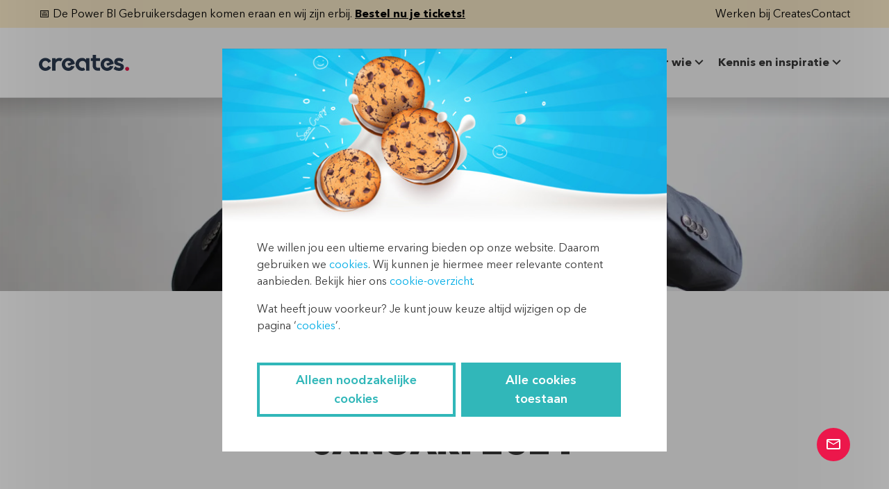

--- FILE ---
content_type: text/html; charset=utf-8
request_url: https://creates.nl/blog/2021/01
body_size: 9979
content:
<!DOCTYPE html>
<html class="no-js" lang="nl-NL">
<head>
    <title>Inspiratie van Januari 2021</title>
    
<meta charset="utf-8" />
<meta name="viewport" content="width=device-width, initial-scale=1.0" />
<meta name="robots" content="index, follow" />

    <meta content="De laatste inzichten, nieuws en inspiratie van Creates handig op een plek." name="description" />
    <meta content="data, dataplatformen, sitecore, umbraco, power bi, azure, microsoft, fabric" name="keywords" />
<meta content="Inspiratie van Januari 2021" property="og:title" />
<meta content="https://creates.nl/blog/2021/01" property="og:url" />
    <meta content="De laatste inzichten, nieuws en inspiratie van Creates handig op een plek." property="og:description" />
    <meta content="Creates" property="og:site_name" />
    <meta content="https://creates.nl/media/cipo2ihl/rl_03891.jpg" property="og:image" />

    <link rel="stylesheet" href="/creates/lib/bootstrap.min.css?v=fXqQQ_S-0wP-KXSsTjuhDWshTnD3rlSXhrotNH3gX4E" />
    <link rel="stylesheet" href="/creates/css/style.css?v=5zX4HJMPd26fntTagy1l9g5aNvBB5nMD4G2gZjGOj5Y" />
    <link rel="shortcut icon" href="/creates/img/favicon.png" />
    <link rel="stylesheet" href="https://cdn.jsdelivr.net/npm/@tabler/icons-webfont@3.0.1/dist/tabler-icons.min.css" />
    <script src="/App_Plugins/UmbracoForms/Assets/promise-polyfill/dist/polyfill.min.js" type="application/javascript"></script><script src="/App_Plugins/UmbracoForms/Assets/aspnet-client-validation/dist/aspnet-validation.min.js" type="application/javascript"></script>

<!-- Google Tag Manager -->
<script>(function(w,d,s,l,i){w[l]=w[l]||[];w[l].push({'gtm.start':
new Date().getTime(),event:'gtm.js'});var f=d.getElementsByTagName(s)[0],
j=d.createElement(s),dl=l!='dataLayer'?'&l='+l:'';j.async=true;j.src=
'https://www.googletagmanager.com/gtm.js?id='+i+dl;f.parentNode.insertBefore(j,f);
})(window,document,'script','dataLayer','GTM-TVCJ56L');</script>
<!-- End Google Tag Manager -->

<!-- Google Tag Manager -->
<script>(function(w,d,s,l,i){w[l]=w[l]||[];w[l].push({'gtm.start':
new Date().getTime(),event:'gtm.js'});var f=d.getElementsByTagName(s)[0],
j=d.createElement(s),dl=l!='dataLayer'?'&l='+l:'';j.async=true;j.src=
'https://sst.creates.nl/gtm.js?id='+i+dl+ '&gtm_auth=JQdtWS1x2XGvaqPIGWPshw&gtm_preview=env-7&gtm_cookies_win=x';f.parentNode.insertBefore(j,f);
})(window,document,'script','dataLayer','GTM-PVSCVZV');</script>
<!-- End Google Tag Manager -->

<script async src="https://www.googletagmanager.com/gtag/js?id=G-NZDE0BLLRS"></script> <script> window.dataLayer = window.dataLayer || []; function gtag(){dataLayer.push(arguments);} gtag('js', new Date()); gtag('config', 'G-NZDE0BLLRS'); </script>

<!-- Meta Pixel Code -->
<script>
  !function(f,b,e,v,n,t,s)
  {if(f.fbq)return;n=f.fbq=function(){n.callMethod?
  n.callMethod.apply(n,arguments):n.queue.push(arguments)};
  if(!f._fbq)f._fbq=n;n.push=n;n.loaded=!0;n.version='2.0';
  n.queue=[];t=b.createElement(e);t.async=!0;
  t.src=v;s=b.getElementsByTagName(e)[0];
  s.parentNode.insertBefore(t,s)}(window, document,'script',
  'https://connect.facebook.net/en_US/fbevents.js');
  fbq('init', '789662808829270');
  fbq('track', 'PageView');
</script>
<noscript><img height="1" width="1" style="display:none"
  src="https://www.facebook.com/tr?id=789662808829270&ev=PageView&noscript=1"
/></noscript>
<!-- End Meta Pixel Code -->

<meta name="facebook-domain-verification" content="y7rrh32gmjk0wmvzq5q2k2ejpdtqxe" />

<meta name="seobility" content="032015c59f93007b41b93310cee629d3">

<script type="text/javascript">
        var _ss = _ss || [];
    _ss.push(['_setDomain', 'https://koi-3QNC035VNK.marketingautomation.services/net']);
    _ss.push(['_setAccount', 'KOI-2VYE3X91UFH1UQ']);
    _ss.push(['_trackPageView']);
(function() {
    var ss = document.createElement('script');
    ss.type = 'text/javascript'; ss.async = true;
    ss.src = ('https:' == document.location.protocol ? 'https://' : 'http://') + 'koi-3QNC035VNK.marketingautomation.services/client/ss.js?ver=2.4.0';
    var scr = document.getElementsByTagName('script')[0];
    scr.parentNode.insertBefore(ss, scr);
})();
</script>

<!-- Leadinfo tracking code -->
<script>
(function(l,e,a,d,i,n,f,o){if(!l[i]){l.GlobalLeadinfoNamespace=l.GlobalLeadinfoNamespace||[];
l.GlobalLeadinfoNamespace.push(i);l[i]=function(){(l[i].q=l[i].q||[]).push(arguments)};l[i].t=l[i].t||n;
l[i].q=l[i].q||[];o=e.createElement(a);f=e.getElementsByTagName(a)[0];o.async=1;o.src=d;f.parentNode.insertBefore(o,f);}
}(window,document,'script','https://cdn.leadinfo.net/ping.js','leadinfo','LI-68FF1F8BD04F6'));
</script>

<script src="https://analytics.ahrefs.com/analytics.js" data-key="2dlor1fc4ZUdveNQUJ2TuQ" async></script>
    
    <script defer src="https://cdn.jsdelivr.net/npm/alpinejs@3.13.7/dist/cdn.min.js"></script>
<script>var url="/umbraco/umarketingsuite/pagedata/ping",pageviewId="943c5dd3cf524bb4a6717d5bba055a53";if("function"==typeof navigator.sendBeacon&&"function"==typeof Blob){var e=new Blob([pageviewId],{type:"text/plain"});navigator.sendBeacon(url,e)}else{var a=new XMLHttpRequest;a.open("POST",url,!1),a.setRequestHeader("Content-Type","text/plain"),a.send(pageviewId)}</script></head>
<body class="default-device bodyclass" x-data="{menuIsActive: false}" :class="menuIsActive ? 'active-menu' : ''">

<!-- Google Tag Manager (noscript) -->
<noscript><iframe src="https://www.googletagmanager.com/ns.html?id=GTM-TVCJ56L"
height="0" width="0" style="display:none;visibility:hidden"></iframe></noscript>
<!-- End Google Tag Manager (noscript) -->

<!-- Google Tag Manager (noscript) -->
<noscript><iframe src=https://www.googletagmanager.com/ns.html?id=GTM-PVSCVZV&gtm_auth=JQdtWS1x2XGvaqPIGWPshw&gtm_preview=env-7&gtm_cookies_win=x
height="0" width="0" style="display:none;visibility:hidden"></iframe></noscript>
<!-- End Google Tag Manager (noscript) -->

        <a href="#main" class="header__skip btn btn--red">Overslaan en naar de inhoud gaan</a>


<header class="header js-header header--homepage old-page">
    <div class="header__bar js-header-bar">
        <div class="header__attention-bar">
            <div class="container">
                <div class="attention-bar__inner">
                    <div class="attention-bar__copy">
                            <div>
                                <p>📅 De Power BI Gebruikersdagen komen eraan en wij zijn erbij.&nbsp;<a href="/blog/2025/12/creates-trotse-partner-power-bi-gebruikersdagen-2026" title="Creates trotse partner Power BI Gebruikersdagen 2026">Bestel nu je tickets!</a></p>
                            </div>
                    </div>
                        <nav>
                            <ul class="header__secondary-nav">
                                    <li>
                                        <a href="/vacatures">Werken bij Creates</a>
                                    </li>
                                    <li>
                                        <a href="/contact">Contact</a>
                                    </li>
                            </ul>
                        </nav>
                </div>
            </div>
        </div>
        <nav class="container">
            <div class="headerbar__main">
                <div class="component image header__logo">
                    <a href="/" title="Home">
                        <svg xmlns="http://www.w3.org/2000/svg" viewBox="0 0 467.81 83.53">
                            <path d="M450.13 65.69c-2.02 2.01-3.03 4.42-3.03 7.21-.09 2.97.88 5.46 2.9 7.47s4.44 3.06 7.25 3.15c2.9 0 5.39-1.01 7.45-3.01 2.07-2.01 3.1-4.46 3.1-7.34.09-2.89-.88-5.33-2.9-7.34s-4.48-3.02-7.39-3.02c-2.89-.09-5.36.87-7.38 2.88" fill="#ed174b" />
                            <path d="M121.92 19.54c-4.9-2.45-9.97-3.67-15.21-3.67-8.92 0-15.69 3.19-20.32 9.57v-8.52H68.55v65.56h17.83V46.42c.35-2.1 1.07-4.07 2.16-5.9s2.43-3.43 4-4.79c1.57-1.35 3.36-2.4 5.38-3.15 2.01-.74 4.15-1.11 6.43-1.11 3.32 0 6.42.83 9.31 2.49l.15.1 6.67-11.9 1.54-2.57-.1-.05zm194.45 11.93V16.91h-20.06V0h-17.44v16.91h-9.44v14.55h9.44v26.49c0 3.41.66 6.6 1.97 9.57 1.31 2.97 3.08 5.57 5.31 7.8s4.85 3.98 7.87 5.24c3.02 1.27 6.23 1.9 9.64 1.9h12.72v-15.2h-12.72c-2.01 0-3.74-.7-5.18-2.1-1.44-1.4-2.16-3.1-2.16-5.11V31.47h20.05zM152.31 67.58c-9.13 0-16.54-8.18-16.54-18.26s7.41-18.26 16.54-18.26c5.77 0 10.85 3.27 13.8 8.21l-18.4 6.01 6.77 11.84 31.66-10.3c-1.46-17.34-15.99-30.96-33.7-30.96-18.68 0-33.83 15.15-33.83 33.83s15.15 33.83 33.83 33.83c15.21 0 28.07-10.04 32.33-23.85l-17.85-1.81c-2.78 5.78-8.27 9.72-14.61 9.72zm201.31 0c-9.13 0-16.54-8.18-16.54-18.26s7.41-18.26 16.54-18.26c5.77 0 10.85 3.27 13.8 8.21l-18.4 6.01 6.77 11.84 31.66-10.3c-1.46-17.34-15.99-30.96-33.7-30.96-18.68 0-33.83 15.15-33.83 33.83s15.15 33.83 33.83 33.83c15.21 0 28.07-10.04 32.33-23.85l-17.85-1.81c-2.78 5.78-8.28 9.72-14.61 9.72zM48.66 57.01c-2.63 6.24-8.34 10.58-14.98 10.58-9.13 0-16.53-8.18-16.53-18.26s7.4-18.26 16.53-18.26c6.83 0 12.7 4.58 15.21 11.12l14.26-9.32c-5.83-10.17-16.77-17-29.32-17C15.15 15.87 0 31.01 0 49.7s15.15 33.83 33.83 33.83c12.55 0 23.5-6.84 29.34-16.99l-14.51-9.53zm184.32 9.47c-1.92.96-4.24 1.44-6.95 1.44-2.54 0-4.9-.48-7.08-1.45-2.19-.96-4.13-2.28-5.83-3.95a18.26 18.26 0 01-4-5.79c-.96-2.19-1.44-4.52-1.44-6.98 0-2.54.48-4.93 1.44-7.17s2.29-4.17 4-5.79c1.7-1.62 3.65-2.92 5.83-3.88s4.54-1.45 7.08-1.45c2.45 0 4.79.46 7.01 1.38s4.2 2.21 5.9 3.88a18.38 18.38 0 014 5.78c.96 2.19 1.44 4.56 1.44 7.1v32.86h17.18V16.91h-17.18v8.83c-2.45-3.21-5.38-5.65-8.79-7.34-3.41-1.69-7.39-2.54-11.93-2.54-4.63 0-9 .9-13.11 2.69-4.11 1.79-7.69 4.22-10.75 7.28-3.06 3.06-5.49 6.64-7.28 10.75s-2.69 8.52-2.69 13.24c0 4.63.9 9 2.69 13.11 1.79 4.11 4.22 7.69 7.28 10.75 3.06 3.06 6.64 5.46 10.75 7.21s8.48 2.62 13.11 2.62c6.29 0 11.66-1.66 16.01-5.1l-6.69-11.93zm162.98-7.22c2.59 2.83 5.72 5.06 9.04 6.5 3.32 1.44 6.86 2.16 10.62 2.16 5.16 0 7.74-1.66 7.74-4.97 0-1.57-.83-2.74-2.49-3.53-1.66-.78-3.65-1.47-5.9-2.23-.65-.22-7.74-2.11-10.36-2.94-2.62-.83-4.98-1.96-7.08-3.4-2.1-1.44-3.82-3.27-5.18-5.49-1.36-2.22-2.03-5.08-2.03-8.57v-.26c0-3.05.57-5.84 1.7-8.37 1.14-2.53 2.75-4.71 4.85-6.54 2.1-1.83 4.63-3.25 7.61-4.25 2.97-1 6.25-1.5 9.83-1.5 4.2 0 8.43.63 12.72 1.9 4.28 1.27 8.38 3.17 12.03 5.65l-8.1 14.74c-2.01-2.06-4.63-3.74-7.6-4.92-2.97-1.18-6.12-1.77-9.44-1.77-.61 0-1.31.04-2.1.13s-1.51.31-2.16.66c-.66.35-1.2.81-1.64 1.38-.44.57-.66 1.38-.66 2.43 0 .79.35 1.51 1.05 2.16.7.65 1.59 1.27 2.69 1.84 1.09.57 2.15 1.13 3.67 1.64l4.85 1.57c.3.09 6.38 2.21 8.78 3.21 2.4 1.01 4.5 2.21 6.29 3.61s3.19 3.08 4.2 5.05c1 1.97 1.51 4.31 1.51 7.01v.13c0 6.64-2.21 11.85-6.62 15.6-4.42 3.76-10.6 5.64-18.55 5.64-4.98 0-9.88-.86-14.68-2.58a50.243 50.243 0 01-13.62-7.43l9.03-14.26z" fill="#2c3c52" />
                        </svg>
                    </a>
                </div>
                <button type="button" class="hamburger js-header-burger" x-on:click="menuIsActive = ! menuIsActive" :class="menuIsActive ? 'active' : ''" >
                    <span class="hamburger__line hamburger__line--first"></span>
                    <span class="hamburger__line hamburger__line--second"></span>
                    <span class="hamburger__line hamburger__line--third"></span>
                </button>
                <ul class="main-nav" :class="menuIsActive ? 'main-nav--active' : ''">
                    <li class="main-nav__item">
                        <a class="main-nav__link" href="/">Home</a>
                    </li>


    <li class="main-nav__item">
        <a href="/over-creates" class="main-nav__link">Wie wij zijn</a>
    </li>


    <li class="main-nav__item" x-data="{subMenuOpen: false}" @click.outside="subMenuOpen = false;">
        <button class="main-nav__link" type="button" x-on:click="subMenuOpen = ! subMenuOpen;" :class="subMenuOpen ? 'active' : ''">Wat we doen <i class="icon icon--forwards"></i></button>
        <ul class="main-nav__sub-menu" x-show="subMenuOpen" x-cloak x-transition>
                    <li class="sub-menu__item">
                        <ul class="sub-menu__nav-list">
                            <li class="nav-list__heading">
                                Dienstverlening
                            </li>
                                <li class="nav-list__item">
                                    <a href="/wat-we-doen/dataplatform-1" class="nav-list__link">Dataplatform</a>
                                </li>
                                <li class="nav-list__item">
                                    <a href="/wat-we-doen/data-visualisatie" class="nav-list__link">Datavisualisatie</a>
                                </li>
                        </ul>
                    </li>
                    <li class="sub-menu__item">
                        <ul class="sub-menu__nav-list">
                            <li class="nav-list__heading">
                                Technologie
                            </li>
                                <li class="nav-list__item">
                                    <a href="/inspiratie/dossiers/microsoft-fabric" class="nav-list__link">Microsoft Fabric</a>
                                </li>
                                <li class="nav-list__item">
                                    <a href="/technologie/power-bi" class="nav-list__link">Microsoft Power BI</a>
                                </li>
                                <li class="nav-list__item">
                                    <a href="/technologie/databricks" class="nav-list__link">Databricks</a>
                                </li>
                                <li class="nav-list__item">
                                    <a href="/technologie/azure-synapse" class="nav-list__link">Azure Synapse</a>
                                </li>
                        </ul>
                    </li>
                    <li class="sub-menu__item">
                        <ul class="sub-menu__nav-list">
                            <li class="nav-list__heading">
                                Oplossingen
                            </li>
                                <li class="nav-list__item">
                                    <a href="/wat-we-doen/power-bi-embedded-in-een-klantenportaal" class="nav-list__link">SaaS portaal om extern Power BI rapporten te delen</a>
                                </li>
                                <li class="nav-list__item">
                                    <a href="/wat-we-doen/datakickstarter-pro" class="nav-list__link">DataKickstarter Pro</a>
                                </li>
                                <li class="nav-list__item">
                                    <a href="/wat-we-doen/landingpage-marktmonitor" class="nav-list__link">Marktmonitor</a>
                                </li>
                                <li class="nav-list__item">
                                    <a href="/wat-we-doen/esg-rapportage-duurzaamheid-en-verantwoording" class="nav-list__link">ESG Rapportage</a>
                                </li>
                        </ul>
                    </li>
                    <li li class="sub-menu__item sub-menu__item--last">
                        <a href="/e-book-de-opex-en-capex-van-een-dataplatform" class="sub-menu__highlight background--ffc857">
                            <p >
                                De CAPEX &amp; OPEX van een dataplatform?
                            </p>
                            <i class="icon icon--circle-right"></i>
                        </a>
                    </li>
        </ul>
    </li>


    <li class="main-nav__item" x-data="{subMenuOpen: false}" @click.outside="subMenuOpen = false;">
        <button class="main-nav__link" type="button" x-on:click="subMenuOpen = ! subMenuOpen;" :class="subMenuOpen ? 'active' : ''">Voor wie <i class="icon icon--forwards"></i></button>
        <ul class="main-nav__sub-menu" x-show="subMenuOpen" x-cloak x-transition>
                    <li class="sub-menu__item">
                        <ul class="sub-menu__nav-list">
                            <li class="nav-list__heading">
                                (Branche)vereniging
                            </li>
                                <li class="nav-list__item">
                                    <a href="/cases/inretail-geeft-retailers-financiele-controle-data-in-ledenportaal" class="nav-list__link">&#x2192; INretail</a>
                                </li>
                                <li class="nav-list__item">
                                    <a href="/cases/schoonmakend-nederland-geeft-leden-inzicht-met-marktmonitor" class="nav-list__link">&#x2192; Schoonmakend Nederland</a>
                                </li>
                        </ul>
                    </li>
                    <li class="sub-menu__item">
                        <ul class="sub-menu__nav-list">
                            <li class="nav-list__heading">
                                Detail- en Groothandel
                            </li>
                                <li class="nav-list__item">
                                    <a href="/cases" class="nav-list__link">&#x2192; PF Concept</a>
                                </li>
                                <li class="nav-list__item">
                                    <a href="/cases" class="nav-list__link">&#x2192; Westland Kaas</a>
                                </li>
                                <li class="nav-list__item">
                                    <a href="/cases/creates-optimaliseert-operatie-mediamarkt-automatische-datastromen-nps" class="nav-list__link">&#x2192; Mediamarkt</a>
                                </li>
                                <li class="nav-list__item">
                                    <a href="/cases" class="nav-list__link">&#x2192; Libris Blz.</a>
                                </li>
                        </ul>
                    </li>
                    <li class="sub-menu__item">
                        <ul class="sub-menu__nav-list">
                            <li class="nav-list__heading">
                                (Semi-)overheid en Overig
                            </li>
                                <li class="nav-list__item">
                                    <a href="/blog/2024/10/fabric-dataplatform-voor-de-nationale-ombudsman" class="nav-list__link">&#x2192; Nationale ombudsman</a>
                                </li>
                                <li class="nav-list__item">
                                    <a href="/cases" class="nav-list__link">&#x2192; Stichting Cito</a>
                                </li>
                                <li class="nav-list__item">
                                    <a href="/cases/caesar-vianova" class="nav-list__link">&#x2192; Caesar ViaNova</a>
                                </li>
                                <li class="nav-list__item">
                                    <a href="/cases/provincie-gelderland" class="nav-list__link">&#x2192; Provincie Gelderland</a>
                                </li>
                                <li class="nav-list__item">
                                    <a href="/cases" class="nav-list__link">&#x2192; Provincie Utrecht</a>
                                </li>
                                <li class="nav-list__item">
                                    <a href="/cases" class="nav-list__link">&#x2192; Ministerie van Justitie en Veiligheid</a>
                                </li>
                                <li class="nav-list__item">
                                    <a href="/cases/collins-aerospace" class="nav-list__link">&#x2192; Collins Aerospace</a>
                                </li>
                                <li class="nav-list__item">
                                    <a href="/cases/woningborg" class="nav-list__link">&#x2192; Woningborg</a>
                                </li>
                                <li class="nav-list__item">
                                    <a href="/cases/creates-maximaliseert-rendement-overgenomen-bedrijven-normec" class="nav-list__link">&#x2192; Normec Group</a>
                                </li>
                                <li class="nav-list__item">
                                    <a href="/blog/2025/05/van-excel-naar-fabric-tulp-group-maakt-datadromen-waar" class="nav-list__link">&#x2192; Tulp Hypotheken</a>
                                </li>
                        </ul>
                    </li>
        </ul>
    </li>


    <li class="main-nav__item" x-data="{subMenuOpen: false}" @click.outside="subMenuOpen = false;">
        <button class="main-nav__link" type="button" x-on:click="subMenuOpen = ! subMenuOpen;" :class="subMenuOpen ? 'active' : ''">Kennis en inspiratie <i class="icon icon--forwards"></i></button>
        <ul class="main-nav__sub-menu" x-show="subMenuOpen" x-cloak x-transition>
                    <li class="sub-menu__item">
                        <ul class="sub-menu__nav-list">
                            <li class="nav-list__heading">
                                Onze kennis
                            </li>
                                <li class="nav-list__item">
                                    <a href="/blog" class="nav-list__link">Blog</a>
                                </li>
                                <li class="nav-list__item">
                                    <a href="/webinars" class="nav-list__link">Webinars</a>
                                </li>
                                <li class="nav-list__item">
                                    <a href="/cases" class="nav-list__link">Verhalen van klanten</a>
                                </li>
                        </ul>
                    </li>
                    <li class="sub-menu__item">
                        <ul class="sub-menu__nav-list">
                            <li class="nav-list__heading">
                                Downloads
                            </li>
                                <li class="nav-list__item">
                                    <a href="/e-book-de-opex-en-capex-van-een-dataplatform" class="nav-list__link">E-book: de OPEX en CAPEX van een dataplatform</a>
                                </li>
                                <li class="nav-list__item">
                                    <a href="/microsoft-fabric-download" class="nav-list__link">Startgids Microsoft Fabric</a>
                                </li>
                                <li class="nav-list__item">
                                    <a href="/wat-we-doen/esg-rapportage-duurzaamheid-en-verantwoording" class="nav-list__link">Startgids ESG-rappportage</a>
                                </li>
                                <li class="nav-list__item">
                                    <a href="/wat-we-doen/power-bi-embedded-in-een-klantenportaal" class="nav-list__link">Factsheet Power BI Embedded in een klantportaal</a>
                                </li>
                                <li class="nav-list__item">
                                    <a href="/7-data-inzichten-die-een-brancheorganisatie-kan-bieden-aan-hun-leden" class="nav-list__link">7 data-inzichten voor leden</a>
                                </li>
                        </ul>
                    </li>
                    <li class="sub-menu__item">
                        <ul class="sub-menu__nav-list">
                            <li class="nav-list__heading">
                                Test jezelf
                            </li>
                                <li class="nav-list__item">
                                    <a href="/hoe-modern-is-jouw-dataplatform-doe-de-test" class="nav-list__link">Hoe modern is jouw dataplatform?</a>
                                </li>
                        </ul>
                    </li>
        </ul>
    </li>
                </ul>
            </div>
        </nav>
    </div>
        <div class="header__contact">
            <a href="/contact" title='Neem contact met ons op'>
                <i class="icon icon--mail"></i>
            </a>
        </div>
</header>
    <main id="main">
        


<div class="component hero hero--small">
    <div class="hero__image" style="background-image: url('/media/i2fdvhfi/news-header.jpg?width=2000&amp;format=webp&amp;v=1d92683788ba810')"></div>
    <div class="container">
        <div class="hero__content">
            <div class="field-header  ">
                <div class="field-header__main-title"></div>
                <span class="field-header__sub-title"></span>
            </div>
        </div>
    </div>
</div>


<div class="accent-color accent-color--default">
    <div class="container">
        <div class="row">
            <div class="text col-sm-12 col-lg-6 offset-lg-3 ">
                <div class="component-content">
                    <div class="content-wrapper">
                            <h1>Inspiratie van Januari 2021</h1>
                        
                    </div>
                </div>
            </div>
        </div>
    </div>
</div>


<div class="accent-color accent-color--default">
    <div class="container">
        <div class="component search-results js-search-results">
            <ul>
<li class="card">
    <a href="/blog/2021/01/kindergarden-creates-strategisch-partnership-sitecore" title="Kindergarden en Creates gaan strategisch partnership aan">
        <div>
            <div class="card__image">
                <div class="card__image-inner" style="background-image: url('/media/1pmmbgl5/spelende-kinderen-klein.jpg?width=600&amp;v=1d8ae325b6679f0');"></div>
            </div>
            <div class="card__content">
                <div class="article-top">
                        <img src="/media/kpjk1gut/barend20emmerzaal.jpg?width=112&amp;height=112&amp;format=webp&amp;v=1d92108746e9740" alt="Barend" title="Barend" loading="lazy" />
                    <div>
                        <span class="article-author">Barend Emmerzaal</span>
                        <span class="article-date">21-01-2021</span>
                    </div>
                </div>
                <h3>Kindergarden en Creates gaan strategisch partnership aan</h3>
                <div class="article-bottom">
                        <span class="article-category">Blog</span>
                            <i class="article-icon ti ti-article"></i>
                    <span class="article-duration">3 min</span>
                </div>
            </div>
        </div>
    </a>
</li>            </ul>
        </div>
    </div>
</div>
    </main>



    <footer class="footer--new js-newfooter">
        <section class="footer__head">

            <div class="container">
                <div class="row row--center">
                    <div class="col-12 col-sm-8 col-md-6 col-lg-5">
                        <img class="footer__image" src="/creates/img/logo_white_red_dot.svg" alt="Creates Logo" />
                        <div class="footer__statement"><p>Empowering <em>people </em>with data.</p></div>
                    </div>
                </div>
            </div>
        </section>

        <section class="footer__links">
            <div class="container">
                <div class="row">
                    <div class="col-12 col-lg-5 flex footer__combined-links">
                                <details class="footer__details" open>
                                    <summary>Wat we doen</summary>
                                        <ul class="list--unstyled">
                                                <li><a href="/wat-we-doen/dataplatform-1" title="Datapartner">Datapartner</a></li>
                                                <li><a href="/wat-we-doen/data-visualisatie" title="Data visualisatie">Data visualisatie</a></li>
                                                <li><a href="/inspiratie/dossiers/microsoft-fabric" title="Microsoft Fabric">Microsoft Fabric</a></li>
                                                <li><a href="/technologie/power-bi" title="Microsoft Power BI">Microsoft Power BI</a></li>
                                                <li><a href="/wat-we-doen/power-bi-embedded-in-een-klantenportaal" title="Klantportaal embedded Power BI">Klantportaal embedded Power BI</a></li>
                                        </ul>
                                </details>
                                <details class="footer__details" open>
                                    <summary>Over Creates</summary>
                                        <ul class="list--unstyled">
                                                <li><a href="/over-creates" title="Wie wij zijn">Wie wij zijn</a></li>
                                                <li><a href="/blog" title="Nieuws &amp; inspiratie">Nieuws &amp; inspiratie</a></li>
                                                <li><a href="/webinars" title="Webinars">Webinars</a></li>
                                                <li><a href="/cases" title="Inspirerende cases">Inspirerende cases</a></li>
                                                <li><a href="/vacatures" title="Vacatures">Vacatures</a></li>
                                        </ul>
                                </details>

                    </div>
                    <div class="col-12 col-md-6 col-lg-4">
                        <details class="footer__details footer__details--last" open>
                            <summary></summary>
                        </details>

                    </div>
                    <div class="col-12 col-md-6 col-lg-3">
                        <h3>Contactgegevens</h3>

                        <address>
                            Creates B.V.<br>
                            Janssoniuslaan<br>
                            3528 AJ Utrecht<br>
                            <br>
                            <a href="tel:088 240 42 00">088 240 42 00</a><br>
                            <a href="mailto:info@creates.nl">info@creates.nl</a><br>
                        </address>

                    </div>
                </div>
            </div>
        </section>
        <section class="footer__foot">
            <div class="container">
                <div class="row">
                    <div class="col-12">
                        <div class="flex foot__content">
                            <span>
                                &#xA9; 2025. Alle rechten voorbehouden.
                            </span>
                            <div class="foot__links flex">
                                    <a href="/cookies" title="Cookies">Cookies</a>
                                    <a href="/privacy-policy" title="Privacy statement">Privacy statement</a>
                            </div>
                                <div class="foot__socials flex">
                                        <a href="https://www.linkedin.com/company/creates-nl/" target="_blank" title="LinkedIn" class="icon"><img src="/media/c1tjpcfp/logo-linkedin-creates.svg?width=50&amp;v=1d948203d6087b0" /></a>
                                        <a href="https://www.instagram.com/creates.nl/" target="_blank" title="Instagram" class="icon"><img src="/media/5rgjlgfe/logo-instagram-creates.svg?width=50&amp;v=1d948203d4389d0" /></a>
                                        <a href="https://www.facebook.com/profile.php?id=61579656434388" target="_blank" title="Facebook" class="icon"><img src="/media/nehmfgdg/logo-facebook-creates.svg?width=50&amp;v=1d948203d7a0320" /></a>
                                        <a href="https://www.youtube.com/@Createsbv" target="_blank" title="YouTube" class="icon"><img src="/media/dlwilmk0/logo-youtube.svg?width=50&amp;v=1da24488e14e430" /></a>
                                </div>
                        </div>

                    </div>
                </div>
            </div>
        </section>

    </footer>



    <script defer src="/creates/lib/jquery.min.js?v=zp0HUArZHsK1JMJwdk7EyaM-eDINjTdOxADt5Ij2JRs"></script>
    <script defer src="/creates/lib/bootstrap.bundle.min.js?v=L1RUviJRuhJa9qK4g2vPaC7IPZ3LgEO11x3E4eo5kJQ"></script>
    <script defer src="/creates/js/app.js?v=qkCAv4K8ua17zk-lzBWZnIcLHbhg4S-d6AGYkwZjgyU"></script>


<script type="text/javascript">
        var _ss = _ss || [];
    _ss.push(['_setDomain', 'https://koi-3QSPMHO5N8.marketingautomation.services/net']);
    _ss.push(['_setAccount', 'KOI-4M1IJ1VRMQ']);
    _ss.push(['_trackPageView']);
    window._pa = window._pa || {};
    // _pa.orderId = "myOrderId"; // OPTIONAL: attach unique conversion identifier to conversions
    // _pa.revenue = "19.99"; // OPTIONAL: attach dynamic purchase values to conversions
    // _pa.productId = "myProductId"; // OPTIONAL: Include product ID for use with dynamic ads
(function() {
    var ss = document.createElement('script');
    ss.type = 'text/javascript'; ss.async = true;
    ss.src = ('https:' == document.location.protocol ? 'https://' : 'http://') + 'koi-3QSPMHO5N8.marketingautomation.services/client/ss.js?ver=2.4.0';
    var scr = document.getElementsByTagName('script')[0];
    scr.parentNode.insertBefore(ss, scr);
})();
</script>


<script src="/Assets/uMarketingSuite/Scripts/uMarketingSuite.analytics.js"></script>

    

    



<script>typeof uMarketingSuite!=="undefined"&&uMarketingSuite.analytics&&uMarketingSuite.analytics.init("943c5dd3-cf52-4bb4-a671-7d5bba055a53")</script></body>
</html>

--- FILE ---
content_type: text/css
request_url: https://creates.nl/creates/css/style.css?v=5zX4HJMPd26fntTagy1l9g5aNvBB5nMD4G2gZjGOj5Y
body_size: 19790
content:
@charset "UTF-8";@keyframes slideDown{from{transform:translateY(-100px)}to{transform:translateY(0)}}@keyframes slideUp{from{transform:translateY(0)}to{transform:translateY(-100px)}}@keyframes fadeOut{from{background:#fff}to{background:0 0}}@keyframes popIn{0%{opacity:0;transform:scale(0)}80%{transform:scale(1.2)}100%{opacity:1;transform:scale(1)}}.container,.container-fluid{margin:auto;max-width:95rem;padding:0 2rem;width:100%}@media (min-width:992px){.container,.container-fluid{padding:0 3.5rem}}.row--center{justify-content:center}@font-face{font-display:swap;font-family:AvenirNextLTPro;font-style:normal;font-weight:100;src:url(../fonts/AvenirNext100-woff2.woff2) format("woff2"),url(../fonts/AvenirNext100-woff.woff) format("woff"),url(../fonts/AvenirNext100-ttf.ttf) format("truetype"),url(../fonts/AvenirNext100-svg.svg#svgFontName) format("svg")}@font-face{font-display:swap;font-family:AvenirNextLTPro;font-style:italic;font-weight:100;src:url(../fonts/AvenirNext100i-woff2.woff2) format("woff2"),url(../fonts/AvenirNext100i-woff.woff) format("woff"),url(../fonts/AvenirNext100i-ttf.ttf) format("truetype"),url(../fonts/AvenirNext100i-svg.svg#svgFontName) format("svg")}@font-face{font-display:swap;font-family:AvenirNextLTPro;font-style:normal;font-weight:200;src:url(../fonts/AvenirNext200-woff2.woff2) format("woff2"),url(../fonts/AvenirNext200-woff.woff) format("woff"),url(../fonts/AvenirNext200-ttf.ttf) format("truetype"),url(../fonts/AvenirNext200-svg.svg#svgFontName) format("svg")}@font-face{font-display:swap;font-family:AvenirNextLTPro;font-style:italic;font-weight:200;src:url(../fonts/AvenirNext200i-woff2.woff2) format("woff2"),url(../fonts/AvenirNext200i-woff.woff) format("woff"),url(../fonts/AvenirNext200i-ttf.ttf) format("truetype"),url(../fonts/AvenirNext200i-svg.svg#svgFontName) format("svg")}@font-face{font-display:swap;font-family:AvenirNextLTPro;font-style:normal;font-weight:300;src:url(../fonts/AvenirNext300-woff2.woff2) format("woff2"),url(../fonts/AvenirNext300-woff.woff) format("woff"),url(../fonts/AvenirNext300-ttf.ttf) format("truetype"),url(../fonts/AvenirNext300-svg.svg#svgFontName) format("svg")}@font-face{font-display:swap;font-family:AvenirNextLTPro;font-style:italic;font-weight:300;src:url(../fonts/AvenirNext300i-woff2.woff2) format("woff2"),url(../fonts/AvenirNext300i-woff.woff) format("woff"),url(../fonts/AvenirNext300i-ttf.ttf) format("truetype"),url(../fonts/AvenirNext300i-svg.svg#svgFontName) format("svg")}@font-face{font-display:swap;font-family:AvenirNextLTPro;font-style:normal;font-weight:400;src:url(../fonts/AvenirNext400-woff2.woff2) format("woff2"),url(../fonts/AvenirNext400-woff.woff) format("woff"),url(../fonts/AvenirNext400-ttf.ttf) format("truetype"),url(../fonts/AvenirNext400-svg.svg#svgFontName) format("svg")}@font-face{font-display:swap;font-family:AvenirNextLTPro;font-style:italic;font-weight:400;src:url(../fonts/AvenirNext400i-woff2.woff2) format("woff2"),url(../fonts/AvenirNext400i-woff.woff) format("woff"),url(../fonts/AvenirNext400i-ttf.ttf) format("truetype"),url(../fonts/AvenirNext400i-svg.svg#svgFontName) format("svg")}@font-face{font-display:swap;font-family:AvenirNextLTPro;font-style:normal;font-weight:500;src:url(../fonts/AvenirNext500-woff2.woff2) format("woff2"),url(../fonts/AvenirNext500-woff.woff) format("woff"),url(../fonts/AvenirNext500-ttf.ttf) format("truetype"),url(../fonts/AvenirNext500-svg.svg#svgFontName) format("svg")}@font-face{font-display:swap;font-family:AvenirNextLTPro;font-style:italic;font-weight:500;src:url(../fonts/AvenirNext500i-woff2.woff2) format("woff2"),url(../fonts/AvenirNext500i-woff.woff) format("woff"),url(../fonts/AvenirNext500i-ttf.ttf) format("truetype"),url(../fonts/AvenirNext500i-svg.svg#svgFontName) format("svg")}@font-face{font-display:swap;font-family:AvenirNextLTPro;font-style:normal;font-weight:600;src:url(../fonts/AvenirNext600-woff2.woff2) format("woff2"),url(../fonts/AvenirNext600-woff.woff) format("woff"),url(../fonts/AvenirNext600-ttf.ttf) format("truetype"),url(../fonts/AvenirNext600-svg.svg#svgFontName) format("svg")}@font-face{font-display:swap;font-family:AvenirNextLTPro;font-style:italic;font-weight:600;src:url(../fonts/AvenirNext600i-woff2.woff2) format("woff2"),url(../fonts/AvenirNext600i-woff.woff) format("woff"),url(../fonts/AvenirNext600i-ttf.ttf) format("truetype"),url(../fonts/AvenirNext600i-svg.svg#svgFontName) format("svg")}@font-face{font-display:swap;font-family:AvenirNextLTPro;font-style:normal;font-weight:700;src:url(../fonts/AvenirNext700-woff2.woff2) format("woff2"),url(../fonts/AvenirNext700-woff.woff) format("woff"),url(../fonts/AvenirNext700-ttf.ttf) format("truetype"),url(../fonts/AvenirNext700-svg.svg#svgFontName) format("svg")}@font-face{font-display:swap;font-family:AvenirNextLTPro;font-style:italic;font-weight:700;src:url(../fonts/AvenirNext700i-woff2.woff2) format("woff2"),url(../fonts/AvenirNext700i-woff.woff) format("woff"),url(../fonts/AvenirNext700i-ttf.ttf) format("truetype"),url(../fonts/AvenirNext700i-svg.svg#svgFontName) format("svg")}@font-face{font-display:swap;font-family:AvenirNextLTPro;font-style:normal;font-weight:800;src:url(../fonts/AvenirNext800-woff2.woff2) format("woff2"),url(../fonts/AvenirNext800-woff.woff) format("woff"),url(../fonts/AvenirNext800-ttf.ttf) format("truetype"),url(../fonts/AvenirNext800-svg.svg#svgFontName) format("svg")}@font-face{font-display:swap;font-family:AvenirNextLTPro;font-style:italic;font-weight:800;src:url(../fonts/AvenirNext800i-woff2.woff2) format("woff2"),url(../fonts/AvenirNext800i-woff.woff) format("woff"),url(../fonts/AvenirNext800i-ttf.ttf) format("truetype"),url(../fonts/AvenirNext800i-svg.svg#svgFontName) format("svg")}@font-face{font-display:block;font-family:icons;font-style:normal;font-weight:400;src:url(../fonts/icomoon.woff) format("woff"),url(../fonts/icomoon.ttf) format("truetype"),url(../fonts/icomoon.svg#icons) format("svg")}:root{--header-height:141px}body{background:#fff;color:#3a3a3a;font-family:AvenirNextLTPro,sans-serif;font-size:1rem;line-height:1.5rem;margin:0;padding:0}body.active-menu main{visibility:hidden}@media (min-width:992px){body.active-menu main{visibility:visible}}body.active-menu .footer,body.active-menu .footer--new{visibility:hidden}@media (min-width:992px){body.active-menu .footer,body.active-menu .footer--new{visibility:visible}}main{background:#fff;margin:0;overflow:hidden;padding-top:calc(var(--header-height) - 3.5rem);position:relative;z-index:2}@media (min-width:992px){main{padding:calc(var(--header-height) - 7rem) 0 0}}.old-page+main{padding-top:156px}@media (min-width:992px){.old-page+main{padding-top:calc(156px - 7rem)}}.component-content{width:100%}.hidden{display:none!important}a{color:#00ade6}.no-focus a{box-shadow:none;outline:0}.no-focus button{box-shadow:none;outline:0}.flex{display:flex}.author{margin-bottom:2rem;text-align:center}@media (min-width:992px){.author{margin-bottom:3.5rem}}.author__title{margin-bottom:1rem}@media (min-width:992px){.author__title{margin-bottom:1.5rem}}.author__image{margin-bottom:1rem;text-align:center}@media (min-width:992px){.author__image{margin-bottom:1.5rem}}.author__image img{border-radius:50%;height:7rem;-o-object-fit:cover;object-fit:cover;width:7rem}.author__bio{font-style:italic;margin:auto}.author__link.btn{margin-top:1rem}.block{padding:4rem 0}@media (min-width:992px){.block{padding:7rem 0}}.block--transparant,.block--white{background:#fff}.block--dark{background-color:#3a3a3a;color:#fff}.block--white-simple{background-color:#fff}.block .component,.block .component-content{width:100%}.accent-color{margin-bottom:0;padding:4rem 0}@media (min-width:992px){.accent-color{padding:7rem 0}}.accent-color--default{background-color:#fff}.accent-color--default+.accent-color--default{padding-top:0}@media (min-width:992px){.accent-color--default+.accent-color--default{padding-top:0}}.accent-color--ffc857{background-color:#ffc857}.accent-color--ffc857+.accent-color--ffc857{padding-top:0}@media (min-width:992px){.accent-color--ffc857+.accent-color--ffc857{padding-top:0}}.accent-color--f46036{background-color:#f46036}.accent-color--f46036+.accent-color--f46036{padding-top:0}@media (min-width:992px){.accent-color--f46036+.accent-color--f46036{padding-top:0}}.accent-color--ed174b{background-color:#ed174b}.accent-color--ed174b+.accent-color--ed174b{padding-top:0}@media (min-width:992px){.accent-color--ed174b+.accent-color--ed174b{padding-top:0}}.accent-color--bdadea{background-color:#bdadea}.accent-color--bdadea+.accent-color--bdadea{padding-top:0}@media (min-width:992px){.accent-color--bdadea+.accent-color--bdadea{padding-top:0}}.accent-color--31b7b9{background-color:#31b7b9}.accent-color--31b7b9+.accent-color--31b7b9{padding-top:0}@media (min-width:992px){.accent-color--31b7b9+.accent-color--31b7b9{padding-top:0}}.accent-color--14ace4{background-color:#14ace4}.accent-color--14ace4+.accent-color--14ace4{padding-top:0}@media (min-width:992px){.accent-color--14ace4+.accent-color--14ace4{padding-top:0}}.accent-color--f4f5f6{background-color:#f4f5f6}.accent-color--f4f5f6+.accent-color--f4f5f6{padding-top:0}@media (min-width:992px){.accent-color--f4f5f6+.accent-color--f4f5f6{padding-top:0}}.accent-color--3a3a3a{background-color:#3a3a3a;color:#fff}.accent-color--3a3a3a+.accent-color--3a3a3a{padding-top:0}@media (min-width:992px){.accent-color--3a3a3a+.accent-color--3a3a3a{padding-top:0}}.card{background:0 0;border-radius:0;border:none;color:#000;display:flex;width:100%}@media (min-width:768px){.card{width:50%}}@media (min-width:1200px){.card{width:33.333333%}}.card a{background:#fff;color:#000;display:flex;flex:1 1 auto;text-align:left;text-decoration:none;width:100%}.card a>div{position:relative;width:100%;display:flex;flex-direction:column}.card a:hover h3{color:#00ade6}.card a:hover .card__image-inner{transform:scale(1.1)}.card__image{display:block;height:0;overflow:hidden;padding-top:51.28%;position:relative;width:100%;border-radius:10px}.card__image-inner{background-position:center center;background-size:cover;bottom:0;left:0;position:absolute;right:0;top:0;transition:transform .25s ease-in-out}.card__content{padding-top:1.5rem;width:100%;height:100%;display:flex;flex-direction:column}.card__content h3{transition:all .25s ease-in-out;width:100%;flex-grow:1}.card__content .article-top{display:flex;align-items:center;margin-bottom:1rem;gap:.5rem}.card__content .article-top img{border-radius:50%;height:3.5rem;width:3.5rem}.card__content .article-top .article-author{display:block}.card__content .article-top .article-date{color:#9b9b9b}.card__content .article-bottom{display:flex;align-items:center;margin-bottom:2rem}.card__content .article-bottom .article-category{color:#ed174b;font-weight:600}.card__content .article-bottom .article-category:after{color:#000;content:"•";margin:0 .5rem}.card__content .article-bottom .article-icon{margin-right:.5rem}.card-vacancy{align-items:flex-start;display:flex;flex-direction:column;flex-wrap:wrap;height:100%;text-align:center;width:100%}.card-vacancy__image{margin:auto}.card-vacancy__image img{border-radius:50%;height:10rem;-o-object-fit:cover;object-fit:cover;width:10rem}.card-vacancy__content{display:flex;flex:1 1;flex-direction:column;padding:1rem 0 1.5rem 0;text-align:center;width:100%}.card-vacancy__content h3{margin:0}.card-vacancy__read-more{align-self:flex-end;display:flex;width:100%}.carousel__items-container{border-radius:1rem}@media (min-width:992px){.carousel__items-container{overflow:hidden}}.carousel__items{display:flex;gap:2rem;list-style:none;margin:0;padding:0;position:relative;transition:all .5s ease-in-out}.carousel__nav-container{align-items:center;display:flex;gap:.5rem;margin-top:1rem;position:relative}.carousel__nav{display:flex;gap:.25rem;justify-content:center;width:100%}@media (min-width:992px){.carousel__nav{justify-content:flex-start;order:3;width:auto}}.carousel__nav div{transition:all .2s ease-in-out;background:#2c3c52;border-radius:100%;height:.75rem;opacity:.2;width:.75rem}@media (prefers-reduced-motion:reduce){.carousel__nav div{transition:none}}.carousel__nav div.active{opacity:1}.carousel__btn{transition:all .2s ease-in-out;-webkit-appearance:none;-moz-appearance:none;appearance:none;background:0 0;border:.125rem solid #2c3c52;border-radius:100%;height:1.75rem;line-height:1;margin:0;padding:0;width:1.75rem}@media (prefers-reduced-motion:reduce){.carousel__btn{transition:none}}.carousel__btn svg{height:1.5rem;width:1.5rem}.carousel__btn:focus,.carousel__btn:hover{background:#2c3c52;transform:scale(1.1)}.carousel__btn:focus svg path,.carousel__btn:hover svg path{fill:#fff}.carousel__btn.disabled{cursor:not-allowed;opacity:.5}.carousel__btn.disabled:focus,.carousel__btn.disabled:hover{background:0 0}.carousel__btn.disabled:focus svg path,.carousel__btn.disabled:hover svg path{fill:#2c3c52}.carousel__item{height:20rem;min-width:100%;transition:all .5s ease-in-out;width:100%}@media (min-width:992px){.carousel__item{height:26rem;min-width:calc(80% - 32px);width:calc(80% - 32px)}}@media (min-width:1200px){.carousel__item{height:32rem}}.carousel__item a{border-radius:1rem;display:block;height:100%;overflow:hidden;position:relative;-webkit-user-select:none;-moz-user-select:none;user-select:none;width:100%}.carousel__item a:focus .carousel__item__image img,.carousel__item a:hover .carousel__item__image img{transform:scale(1.1) rotate(1deg)}.carousel__item__image{bottom:0;left:0;position:absolute;right:0;top:0;transition:all .5s ease-in-out;z-index:1}.carousel__item__image img{transition:all .2s ease-in-out;height:100%;-o-object-fit:cover;object-fit:cover;position:relative;width:100%;z-index:1}@media (prefers-reduced-motion:reduce){.carousel__item__image img{transition:none}}.carousel__item__image:after{background:linear-gradient(180deg,rgba(102,102,102,0) 0,#000 100%);bottom:0;content:"";display:block;left:0;position:absolute;right:0;top:0;z-index:2}.carousel__item__content-container{bottom:0;color:#fff;display:flex;flex-direction:column;justify-content:center;left:0;padding:2rem;position:absolute;right:0;transition:all .5s ease-in-out;z-index:2}@media (min-width:992px){.carousel__item__content-container{flex-direction:row;gap:2rem}}.carousel__item__content-container h2{font-size:1.25rem;line-height:2rem;margin-bottom:1rem;text-align:center}@media (min-width:992px){.carousel__item__content-container h2{font-size:2rem;line-height:2.5rem;text-align:left}}.carousel__item__content-container p{display:none;font-size:1rem;line-height:1.5rem;position:relative;transition:all ease-in-out 250ms .5s}@media (min-width:992px){.carousel__item__content-container p{display:block;font-size:1.125rem;line-height:1.5rem}}.carousel__item__content-small{bottom:0;color:#fff;left:0;opacity:0;padding:2rem;position:absolute;right:0;transition:all .5s ease-in-out;visibility:hidden;z-index:2}.carousel__item__content-small h2{margin-bottom:0}@media (min-width:992px){.carousel__item__content-small h2{font-size:1.125rem;line-height:1.5rem}}.carousel__item__content{display:flex;flex-direction:column}@media (min-width:992px){.carousel__item__content{width:100%}}.carousel__item__cta{align-items:center;align-self:flex-end;background:#ed174b;border-radius:6.1875rem;display:inline-flex;font-size:.875rem;font-weight:700;line-height:1.75rem;margin:auto;padding:.625rem 3rem .625rem 1.25rem;position:relative;transition:all ease-in-out .5s;white-space:nowrap}@media (min-width:992px){.carousel__item__cta{font-size:1rem;margin:0}}.carousel__item__cta__icon{border:.125rem solid #fff;border-radius:6.1875rem;line-height:1;position:absolute;right:.625rem;top:.625rem}.carousel__item__cta__icon svg{height:1.5rem;width:1.5rem}@media (min-width:992px){.carousel__item.active+.carousel__item{min-width:20%;width:20%}}@media (min-width:992px){.carousel__item.active+.carousel__item .carousel__item__content-container{opacity:0;visibility:hidden}}@media (min-width:992px){.carousel__item.active+.carousel__item .carousel__item__content-small{opacity:1;visibility:visible}}.carousel__item.active+.carousel__item .carousel__item__cta{opacity:0;transform:translateX(300%)}.title{margin-bottom:2rem}@media (min-width:992px){.title{margin-bottom:6rem}}.title--center{font-weight:600;text-align:center;text-transform:none}.case-link{color:inherit}.cases{margin-bottom:2rem}.case-link:hover{color:inherit;text-decoration:none}.client-label{background-color:#3a3a3a;border-radius:999rem;color:#fff;font-size:14px;font-weight:700;justify-self:self-start;padding:0 1rem}@media (min-width:992px){.client-label{justify-self:self-end;order:1}}.case-content{align-self:center;display:grid;gap:.5rem}@media (min-width:992px){.case-content{align-items:center;gap:6rem;grid-template-columns:4fr auto 2fr}}.client-case{border-top:1px solid #3a3a3a;display:grid;gap:1rem;padding:2rem 0}@media (min-width:768px){.client-case{align-items:flex-start;grid-template-columns:1fr 2fr}}@media (min-width:992px){.client-case{align-items:center;gap:6rem;grid-template-columns:minmax(170px,2fr) 8fr}}.client-case-header{font-weight:700;margin:0 0 2px}.case-description,.client-case-header{font-size:16px;line-height:1.5}@media (min-width:1200px){.case-description,.client-case-header{font-size:20px}}.case-description{margin-bottom:0}@media (min-width:992px){.case-arrow{justify-self:center}}.case-arrow::after{background-image:url("data:image/svg+xml,%3Csvg xmlns='http://www.w3.org/2000/svg' fill='none' viewBox='0 0 24 24' stroke-width='1.5' stroke='currentColor' class='w-6 h-6'%3E%3Cpath stroke-linecap='round' stroke-linejoin='round' d='M12.75 15l3-3m0 0l-3-3m3 3h-7.5M21 12a9 9 0 11-18 0 9 9 0 0118 0z' /%3E%3C/svg%3E");content:"";display:block;height:24px;width:24px}.client-case img{display:none}@media (min-width:768px){.client-case img{border-radius:50%;display:block;height:170px;-o-object-fit:cover;object-fit:cover;width:170px}}.collapse{display:block}.collapse:not(.show){display:block}.collapse__header a:after{content:"\e903";display:inline-block;font-family:icons;margin-left:.5rem;transform:rotate(90deg);transition:transform .25s ease-in-out}.collapse.active .collapse__header a:after{transform:rotate(270deg)}.collapse__content{display:none;padding-top:2rem}@media (min-width:992px){.collapse__content{padding-top:3.5rem}}.on-page-editor .collapse__content{display:block}.collapse__content .container{padding:0}.contact__form{box-shadow:0 .125rem .25rem rgba(58,58,58,.2);background:#fff;padding:2rem}@media (min-width:992px){.contact__form{padding:3.5rem}}.contact__address{margin-top:32px}@media (min-width:992px){.contact__address{margin-top:0}}.contact__address ul{display:block;list-style:none;margin:0;padding:0}.contact__address ul li{padding:2rem 0;position:relative;width:100%;text-align:center}.contact__address ul li:first-child{padding-top:0}.contact__address ul li:first-child:before{display:none}.contact__address ul li:last-child{padding-bottom:0}.contact__address ul li:before{background:#9b9b9b;content:"";display:block;height:.0625rem;left:50%;margin-left:-5rem;position:absolute;top:0;width:10rem}@media (min-width:992px){.contact__address ul li:before{left:0;margin-left:0}}.contact__address ul a{color:#000;display:flex;justify-content:center;text-align:center;text-decoration:none;transition:all .25s ease-in-out}@media (min-width:992px){.contact__address ul a{justify-content:flex-start;text-align:left}}.contact__address ul a i{margin-right:1rem}.contact__address ul a:hover{color:#00ade6}.contact__icon:before{margin-right:1rem}.contact__icon--explore:before{content:"\e907"}.contact__icon--mail:before{content:"\e909"}.contact__icon--phone:before{content:"\e90b"}.contact-bar__title{margin-bottom:2rem;text-align:center}@media (min-width:992px){.contact-bar__title{margin-bottom:3.5rem}}.contact-bar__author{display:flex;flex-direction:column;height:100%;justify-content:center;margin:auto;padding-bottom:2rem;position:relative;text-align:center}@media (min-width:992px){.contact-bar__author{padding-bottom:0;position:initial}}@media (min-width:1200px){.contact-bar__author{padding-left:7.5rem;padding-right:7.5rem}}.contact-bar__author:before{background:#9b9b9b;bottom:0;content:"";display:block;height:.0625rem;left:0;position:absolute;right:0}@media (min-width:992px){.contact-bar__author:before{bottom:0;height:100%;left:auto;right:0;top:0;width:.0625rem}}.contact-bar__author__image{border-radius:50%;height:10.5rem;margin:0 auto;overflow:hidden;width:10.5rem}.contact-bar__author__image img{height:10.5rem;-o-object-fit:cover;object-fit:cover;width:10.5rem}.contact-bar__author__bio{font-style:italic;margin:1rem 0}@media (min-width:992px){.contact-bar__author__bio{margin:1.5rem 0}}.contact-bar__author__links{align-items:center;display:flex;flex-direction:column;margin:-1rem}@media (min-width:992px){.contact-bar__author__links{flex-wrap:wrap;justify-content:center}}.contact-bar__author__links a{color:#3a3a3a;display:flex;padding:1rem;text-align:center;text-decoration:none;transition:all .25s ease-in-out;white-space:nowrap}.contact-bar__author__links a:before{margin-right:1rem}.contact-bar__author__links a:hover{color:#00ade6}@media (min-width:1200px){.contact-bar__form{padding-left:7.5rem;padding-right:7.5rem}}.contact-bar__form textarea{min-height:5rem}.contact-card{box-shadow:0 .125rem .25rem rgba(58,58,58,.2);background:#fff;bottom:0;box-sizing:border-box;left:0;opacity:1;padding:1.5rem;position:fixed;right:0;transform:translateY(100%);transition:all .25s;visibility:visible;width:auto;z-index:9999}@media (min-width:375px){.contact-card{left:2rem;right:2rem}}@media (min-width:576px){.contact-card{left:auto;max-width:23.75rem}}@media (min-width:992px){.contact-card{right:3.5rem}}.contact-card.active{transform:translateY(0)}.contact-card.remove{opacity:0;visibility:hidden}.contact-card .col-4{flex:0;width:auto}.contact-card .col-4 img{height:3.5rem;max-width:3.5rem;width:3.5rem}.contact-card .col-8{flex:1;max-width:100%}.contact-card h2,.contact-card h4,.contact-card h5{margin-bottom:0}.contact-card h4{font-size:1rem;line-height:1.5rem}.contact-card h5{color:#9b9b9b;font-size:1rem;line-height:1.5rem}.contact-card ul{list-style:none;margin:1rem 0 0 0;padding:0}.contact-card ul li a{text-decoration:none}.contact-card ul li a:before{color:#3a3a3a;font-size:1rem;margin-right:.5rem}.contact-card a{transition:all .25s ease-in-out}.contact-card__close{background:0 0;border:0;border-radius:0;box-shadow:none;display:block;font-size:0;height:1.25rem;padding:0;position:absolute;right:1rem;top:1rem;transform:rotate(45deg);width:1.25rem}.contact-card__close:after,.contact-card__close:before{background:#3a3a3a;border-radius:.0625rem;content:"";display:block;height:.25rem;position:absolute;top:.5rem;transition:all .25s ease-in-out;width:100%}.contact-card__close:after{height:100%;left:.5rem;top:0;width:.25rem}.contact-card__close:hover:after,.contact-card__close:hover:before{background:#ed174b}.contact-card .collapse__content{padding-top:3rem;position:relative}.contact-card .collapse__content:before{background:#9b9b9b;content:"";display:block;height:.0625rem;left:0;position:absolute;right:0;top:1.5rem;width:100%}.cta-block{border-radius:15px;overflow:hidden;padding:32px}@media (min-width:768px){.cta-block{border-radius:999em;padding-bottom:0;padding-left:90px;padding-right:90px;padding-top:40px}}.cta-block--request{background-color:#2c3c52;color:#fff;display:grid;gap:32px;position:relative}@media (min-width:768px){.cta-block--request{grid-template-columns:repeat(12,1fr)}}@media (min-width:768px){.cta-block--request .cta-block__text{margin-bottom:40px}}.cta-block--contact{align-items:center;background:linear-gradient(90deg,#14ace4 1.49%,#31b7b9 99.02%);color:#fff;display:flex;flex-direction:column;gap:2rem}@media (min-width:768px){.cta-block--contact{flex-direction:row;justify-content:space-between;padding-bottom:40px}}.cta-block--contact .cta-block__title{line-height:1.2;margin-bottom:.5rem}.cta-block--contact .cta-block__sub-title{margin-bottom:0}.cta-block__text{align-items:center;display:flex;flex-direction:column}@media (min-width:768px){.cta-block__text{display:block;grid-column:1/span 7}}.cta-block__image,.cta-block__text{z-index:10}.circle-1,.circle-2{position:absolute;width:500px}@media (min-width:576px){.circle-1,.circle-2{width:750px}}@media (min-width:768px){.circle-1,.circle-2{width:1000px}}.circle-1{left:-180px;top:-340px}@media (min-width:576px){.circle-1{left:-200px;top:-500px}}@media (min-width:768px){.circle-1{left:-220px;top:-810px}}.circle-2{left:-210px;top:-350px}@media (min-width:576px){.circle-2{left:-220px;top:-560px}}@media (min-width:768px){.circle-2{left:-340px;top:-790px}}.cta-block__image{display:none;grid-column:span 5;height:120px;position:relative}@media (min-width:768px){.cta-block__image{display:block}}.cta-block__image img{border-radius:5px 5px 0 0;-o-object-fit:cover;object-fit:cover;-o-object-position:top;object-position:top;position:absolute;top:20px;width:100%}.cta-block__title{font-size:20px;line-height:30px}@media (min-width:768px){.cta-block__title{font-size:30px}}.btn-new.cta-block__btn{white-space:nowrap}.disclosure-title{align-content:center;align-items:center;border-top:1px solid #000;cursor:pointer;display:flex;font-weight:700;justify-content:space-between;list-style:none;padding:1rem 0;width:100%}.disclosure-title::-webkit-details-marker{display:none}.disclosure-title::after{background:url("data:image/svg+xml,%3Csvg xmlns='http://www.w3.org/2000/svg' viewBox='0 0 512 512'%3E%3C!--! Font Awesome Pro 6.2.0 by @@fontawesome - https://fontawesome.com License - https://fontawesome.com/license (Commercial License) Copyright 2022 Fonticons, Inc. --%3E%3Cpath d='M344 240h-56L287.1 152c0-13.25-10.75-24-24-24h-16C234.7 128 223.1 138.8 223.1 152L224 240h-56c-9.531 0-18.16 5.656-22 14.38C142.2 263.1 143.9 273.3 150.4 280.3l88.75 96C243.7 381.2 250.1 384 256.8 384c7.781-.3125 13.25-2.875 17.75-7.844l87.25-96c6.406-7.031 8.031-17.19 4.188-25.88S353.5 240 344 240zM256 0C114.6 0 0 114.6 0 256s114.6 256 256 256s256-114.6 256-256S397.4 0 256 0zM256 464c-114.7 0-208-93.31-208-208S141.3 48 256 48s208 93.31 208 208S370.7 464 256 464z'/%3E%3C/svg%3E") no-repeat;color:#000;content:"";display:block;font-size:1rem;margin-left:1rem;min-height:20px;min-width:20px;transform-origin:center;transition:.2s linear}.disclosure[open] .disclosure-title::after{transform:rotate(180deg)}.download{box-shadow:0 .125rem .25rem rgba(58,58,58,.2);background:#fff;display:flex;flex-wrap:wrap}@media (min-width:992px){.download{flex-wrap:nowrap}}.download__image{align-items:center;background-color:#00ade6;display:flex;justify-content:center;min-height:25rem;overflow:hidden;position:relative;width:100%}@media (min-width:768px){.download__image{width:50%}}.download__image img{box-shadow:.125rem .125rem .25rem rgba(0,0,0,.5);height:auto;left:50%;max-width:12rem;position:absolute;top:50%;transform:translateY(-50%) translateX(-50%);width:100%}.download__image .first-image{margin-left:-.5rem;margin-top:-.5rem;z-index:2}.download__image .second-image{margin-left:.5rem;margin-top:.5rem;position:absolute;z-index:1}@media (min-width:768px){.download__image--large img{max-width:14rem}}@media (min-width:992px){.download__image--large img{max-width:20rem}}.download__form{padding:2rem;width:100%}@media (min-width:768px){.download__form{width:50%}}@media (min-width:992px){.download__form{padding:3.5rem}}.download__form h2{text-align:center}.download__form button.btn{display:block}@media (min-width:768px){.download__form button.btn{display:flex;margin:auto}}@media (min-width:992px){.download__form button.btn{margin-top:3.5rem}}.download__form__success{text-align:center}.download__form__success h2{margin-bottom:2rem}@media (min-width:992px){.download__form__success h2{margin-bottom:3.5rem}}.event{margin-bottom:-1rem;margin-top:-1rem;width:100%}@media (min-width:992px){.event{flex:0 0 66.666667%;margin-bottom:-1.75rem;margin-left:16.666667%;margin-top:-1.75rem;max-width:66.666667%}}.event a{border-bottom:.0625rem solid rgba(58,58,58,.5);color:#3a3a3a;display:flex;padding:1rem 0;text-decoration:none;width:100%}@media (min-width:992px){.event a{padding:1.75rem 0}}.event:last-child{margin-bottom:0}.event__date{min-width:3rem;width:3rem}@media (min-width:992px){.event__date{min-width:4rem;width:4rem}}.event__date .day{color:#ed174b;display:block;font-size:1.5rem;font-weight:700;line-height:2.25rem}.event__date .month{display:block;margin-top:-.625rem;text-transform:uppercase}.event__content h3{font-size:1rem;font-weight:700;line-height:1.5rem;margin-bottom:1.5rem;text-align:left}@media (min-width:992px){.event__content h3{font-size:2.25rem;line-height:3.375rem}}.event__content ul{margin:0;padding:0}.event__content ul li{align-items:center;display:flex;padding:0 0 0 3rem;position:relative;width:100%}@media (min-width:992px){.event__content ul li{font-size:1.5rem;line-height:2.25rem}}.event__content ul li:before{background-position:center;background-repeat:no-repeat;content:"";display:block;height:1.5rem;left:0;position:absolute;top:0;width:1.5rem}@media (min-width:992px){.event__content ul li:before{top:.375rem}}.event__content svg{height:1.5rem;margin-right:1.5rem;width:1.5rem}.event__host:before{background-image:url(../img/icon_person.svg)}.event__clock:before{background-image:url(../img/icon_clock.svg)}.event__location:before{background-image:url(../img/icon_location.svg)}.feature{text-align:center}.feature img{height:auto;margin-bottom:1rem;max-width:100%}@media (min-width:992px){.feature img{margin-bottom:1.5rem}}.feature--small-image img{max-width:65%}.footer--new{background:#3a3a3a;color:#fff;padding:4rem 0}@media (min-width:992px){.footer--new{padding:7rem 0}}.footer--new a{color:#fff}.footer--new .footer__image{align-self:center;display:block;height:30px;margin:0 auto 1rem;width:auto}.footer--new .footer__statement{font-weight:300;text-align:center}.footer--new .footer__statement em{font-style:italic;font-weight:600}.footer--new .container .row,.footer--new .container [class*=col-]{margin-top:0}.footer--new .footer__head,.footer--new .footer__links{margin-bottom:2rem}@media (min-width:992px){.footer--new .footer__head,.footer--new .footer__links{margin-bottom:3.5rem}}.footer--new .column{flex-direction:column}.footer--new .footer__foot .foot__content{align-items:center;flex-wrap:wrap}.footer--new .footer__foot .foot__content,.footer--new .footer__foot .foot__links{gap:1rem}@media (min-width:992px){.footer--new .footer__foot .foot__content,.footer--new .footer__foot .foot__links{gap:3rem}}@media (min-width:1200px){.footer--new .footer__foot .foot__content,.footer--new .footer__foot .foot__links{gap:4rem}}.footer--new .footer__foot .foot__socials{flex-direction:row;gap:1rem}@media (min-width:992px){.footer--new .footer__foot .foot__socials{margin-left:auto}}.footer--new .footer__foot .foot__links,.footer--new .footer__foot .foot__socials{flex-wrap:wrap;width:100%}@media (min-width:992px){.footer--new .footer__foot .foot__links,.footer--new .footer__foot .foot__socials{width:auto}}.footer--new .footer__foot .contact__icon:before,.footer--new .footer__foot .icon,.footer--new .footer__foot [class*=" icon--"],.footer--new .footer__foot [class^=icon--],.footer--new .footer__foot form .field-validation-error:before,form .footer--new .footer__foot .field-validation-error:before{align-items:center;background-color:#fff;border-radius:999rem;display:flex;height:45px;justify-content:center;overflow:hidden;padding:10px;text-decoration:none;width:45px}.footer--new .list--unstyled{list-style:none;padding:0}.footer--new .footer__links summary{display:flex;font-weight:700;list-style:none}@media (min-width:768px){.footer--new .footer__links summary{padding:0;pointer-events:none}}.footer--new .footer__links summary::-webkit-details-marker{display:none}.footer--new .footer__links h3,.footer--new .footer__links summary{font-size:20px;font-weight:700;line-height:24px}@media (min-width:768px){.footer--new .footer__links h3,.footer--new .footer__links summary{margin-bottom:1rem}}.footer--new .footer__links .footer__combined-links .footer__details{width:100%}.footer--new .footer__links .footer__combined-links{flex-direction:column;gap:0}@media (min-width:768px){.footer--new .footer__links .footer__combined-links{flex-direction:row;gap:32px}}.footer--new summary{align-content:center;align-items:center;border-top:1px solid #fff;cursor:pointer;display:flex;font-weight:700;justify-content:space-between;list-style:none;padding:1rem 0;width:100%}@media (min-width:768px){.footer--new summary{border-top:none}}.footer--new summary::after{background:url("data:image/svg+xml,%3Csvg xmlns='http://www.w3.org/2000/svg' viewBox='0 0 512 512'%3E%3C!--! Font Awesome Pro 6.2.0 by @@fontawesome - https://fontawesome.com License - https://fontawesome.com/license (Commercial License) Copyright 2022 Fonticons, Inc. --%3E%3Cpath d='M344 240h-56L287.1 152c0-13.25-10.75-24-24-24h-16C234.7 128 223.1 138.8 223.1 152L224 240h-56c-9.531 0-18.16 5.656-22 14.38C142.2 263.1 143.9 273.3 150.4 280.3l88.75 96C243.7 381.2 250.1 384 256.8 384c7.781-.3125 13.25-2.875 17.75-7.844l87.25-96c6.406-7.031 8.031-17.19 4.188-25.88S353.5 240 344 240zM256 0C114.6 0 0 114.6 0 256s114.6 256 256 256s256-114.6 256-256S397.4 0 256 0zM256 464c-114.7 0-208-93.31-208-208S141.3 48 256 48s208 93.31 208 208S370.7 464 256 464z'/%3E%3C/svg%3E") no-repeat;color:#fff;content:"";display:block;filter:invert(100%) sepia(100%) saturate(0) hue-rotate(288deg) brightness(102%) contrast(102%);font-size:1rem;margin-left:1rem;min-height:20px;min-width:20px;transform-origin:center;transition:.2s linear}@media (min-width:768px){.footer--new summary::after{content:none}}.footer--new details[open] summary::after{transform:rotate(180deg)}.footer--new .footer__details--last{border-bottom:1px solid #fff;margin-bottom:3rem}@media (min-width:768px){.footer--new .footer__details--last{border-bottom:none}}.footer{background:#3a3a3a;padding:2rem 0;z-index:1}@media (min-width:992px){.footer{padding:3.5rem 0}}.footer.sticky{bottom:0;left:0;position:fixed;right:0}.footer__image{align-self:center;height:auto;margin:auto;max-width:18.75rem;width:100%}.footer ul{display:flex;flex-wrap:wrap;list-style:none;margin:0;padding:0}@media (min-width:992px){.footer ul{margin-top:-2rem}}.footer ul li{margin-top:2rem;width:100%}@media (min-width:576px){.footer ul li{width:50%}}@media (min-width:992px){.footer ul li{width:100%}}.footer ul li a{color:#fff;display:block;font-weight:500;opacity:.25;text-align:center;text-decoration:none;text-transform:uppercase;transition:all .25s ease-in-out}@media (min-width:992px){.footer ul li a{text-align:left}}.footer ul li a:hover{color:#fff;opacity:1;text-decoration:none}[x-cloak]{display:none!important}.header{margin:0;z-index:2}.header__bar{left:0;position:absolute;right:0;top:0;width:100%;z-index:4}.header__bar:before{background:rgba(255,255,255,0);content:"";display:block;height:6.25rem;left:0;position:absolute;right:0;top:0;transition:all .25s ease-in-out}.header__bar .headerbar__main{align-items:center;display:flex;height:6.25rem}.header__skip{left:50%;position:absolute;top:0;transform:translate(-50%,-100%);transition:all .25s ease-in-out}.header__skip:focus{top:20px;transform:translate(-50%,0);z-index:10}.header__logo{display:block;justify-self:flex-start;width:8.125rem;z-index:100}.header__logo svg path{fill:#fff;transition:all .25s ease-in-out}.header__logo:hover svg path:first-of-type{fill:#ed174b}.header.active .header__logo svg path{fill:#2c3c52}.header.active .header__logo svg path:first-of-type{fill:#ed174b}.header.active .header__bar{position:fixed}.header.fixed .header__bar{position:fixed;transform:translateY(-100px)}.header.fixed .header__bar:before{background:#fff;transition:background .25s ease-in-out}.header.active .header.fixed .header__bar{transform:none}.header.fixed .header__bar .header__skip{display:none}.header.fixed .header__bar .header__hamburger__line{background:#3a3a3a}.header.fixed .header__bar .header__logo svg path{fill:#2c3c52}.header.fixed .header__bar .header__logo svg path:first-of-type{fill:#ed174b}.header.slide-up .header__bar{animation:slideUp .25s forwards}.header.slide-down .header__bar{animation:slideDown .25s forwards}.header__contact{animation:popIn .5s forwards;bottom:2rem;opacity:0;position:fixed;right:2rem;transform:scale(0);transition:all .25s ease-in-out;z-index:9999}@media (min-width:992px){.header__contact{bottom:3.5rem;right:3.5rem}}.header__contact a{background:#ed174b;border-radius:50%;color:#fff;display:block;height:3rem;text-align:center;text-decoration:none;transition:all .25s ease-in-out;width:3rem}.header__contact a:active,.header__contact a:focus,.header__contact a:hover{transform:scale(1.5)}.header__contact a i:before{font-size:1.5rem;line-height:3rem}.hamburger{all:unset;-webkit-appearance:none;-moz-appearance:none;appearance:none;background:0 0;border:0;cursor:pointer;display:block;height:1.1875rem;margin-left:auto;outline:0;position:relative;transform:scale(1);transition:transform .25s ease-in-out;width:1.5625rem;z-index:90}@media (min-width:992px){.hamburger{display:none;visibility:hidden}.hamburger:focus,.hamburger:hover{transform:scale(1.5)}}.hamburger__line{background-color:#2c3c52;display:block;height:.1875rem;left:0;margin:auto;position:absolute;transform-origin:50% 50% 0;transition:top .25s ease-in-out .5s,transform .5s ease-in-out,width .25s ease-in-out .25s,background-color .25s ease-in-out;width:1.5625rem}.hamburger__line--first{top:.0625rem;transform:rotate(0)}.hamburger__line--second{top:.5rem}.hamburger__line--third{top:.9375rem;transform:rotate(0)}.hamburger.active .hamburger__line{background:#2c3c52;transition:transform .5s ease-in-out .25s,top .25s ease-in-out}.hamburger.active .hamburger__line--first{top:.5rem;transform:rotate(45deg)}.hamburger.active .hamburger__line--second{width:0}.hamburger.active .hamburger__line--third{top:.5rem;transform:rotate(-45deg)}.header__attention-bar{background-color:#ffefcd;padding:.5rem 0}.attention-bar__inner{display:flex;justify-content:center}@media (min-width:992px){.attention-bar__inner{justify-content:space-between}}.attention-bar__copy{display:none}@media (min-width:992px){.attention-bar__copy{display:block}}.attention-bar__copy *{color:#000;margin-bottom:0}.attention-bar__copy a{color:#000;font-weight:700;text-decoration:underline}.header__secondary-nav{display:flex;gap:1rem;list-style:none;margin:0;padding:0}.header__secondary-nav a{color:#000;text-decoration:none;white-space:nowrap}.header__secondary-nav a:hover{text-decoration:underline}.header__bar{border-bottom:1px solid #e1e1e1}.headerbar__main{display:flex;flex-wrap:wrap;justify-content:space-between}@media (min-width:992px){.headerbar__main{flex-wrap:nowrap}}.main-nav{background-color:#fff;height:calc(100dvh - var(--header-height));left:0;list-style:none;margin:0;margin:auto;max-width:95rem;overflow-y:auto;padding:0 2rem;position:absolute;right:0;top:calc(100% + 1px);visibility:hidden;width:100%;z-index:-1}.main-nav.main-nav--active{visibility:visible;z-index:100}@media (min-width:992px){.main-nav{display:flex;gap:2rem;height:auto;margin:0;max-width:none;padding:0 3.5rem;padding:0;position:static;visibility:visible;width:auto;z-index:initial}}.active-menu .main-nav{visibility:visible}.main-nav .main-nav__item{border-bottom:1px solid #e1e1e1}@media (min-width:992px){.main-nav .main-nav__item{border-bottom:none}}.main-nav .main-nav__link{all:unset;box-sizing:border-box;display:flex;font-weight:700;gap:.5rem;justify-content:space-between;padding:1rem .5rem;width:100%}.main-nav .main-nav__link.active,.main-nav .main-nav__link:hover{background-color:#e1e1e1;cursor:pointer;text-decoration:none}@media (min-width:992px){.main-nav .main-nav__link{border-radius:.25rem;padding:.5rem}}.main-nav__link .icon--forwards{height:22px;transform:rotate(90deg);width:22px}.main-nav__link.active .icon--forwards{transform:rotate(-90deg)}.main-nav__sub-menu{display:flex;flex-direction:column;gap:.5rem;list-style:none;margin:0 .5rem .5rem;padding:0}@media (min-width:992px){.main-nav__sub-menu{background:#fff;box-shadow:0 0 0 100vmax #fff;clip-path:inset(0 -100vmax);display:grid;gap:2rem;grid-template-columns:repeat(4,1fr);left:0;margin:auto;max-width:95rem;padding:0 3.5rem;position:absolute;right:0;top:calc(100% + 1px);width:100%}}.main-nav__sub-menu .sub-menu__item:first-child .sub-menu__nav-list{border-top:none}.main-nav__sub-menu .sub-menu__nav-list{border-top:1px solid #e1e1e1;list-style:none;margin:.5rem 0 0;padding:1rem 0 0}@media (min-width:992px){.main-nav__sub-menu .sub-menu__nav-list{border-top:none;padding-top:0}}.main-nav__sub-menu .nav-list__heading{font-size:14px;font-weight:700;padding:0 .5rem}@media (min-width:992px){.main-nav__sub-menu .nav-list__heading{padding:0 .5rem .5rem}}.main-nav__sub-menu .nav-list__link--last{text-decoration:underline!important}.main-nav__sub-menu .nav-list__link{all:unset;box-sizing:border-box;display:flex;padding:.5rem;width:100%}@media (min-width:992px){.main-nav__sub-menu .nav-list__link{border-radius:.25rem;padding:.5rem}}.main-nav__sub-menu .nav-list__link:hover{background-color:#ed174b;border-radius:.25rem;color:#fff;cursor:pointer}@media (min-width:992px){.sub-menu__item{margin:2rem 0}}.sub-menu__item--last{display:none;visibility:hidden}@media (min-width:992px){.sub-menu__item--last{border-left:1px solid #e1e1e1;display:grid;grid-column-end:-1;padding-left:2rem;visibility:visible}}.sub-menu__highlight{align-self:center;background-color:#fdc031;border-radius:.25rem;color:#000;display:flex;flex-direction:column;justify-self:end;max-width:20ch;padding:1rem;width:100%}.sub-menu__highlight:active,.sub-menu__highlight:focus,.sub-menu__highlight:hover{color:#000;text-decoration:none}.sub-menu__highlight.background--2c3c52{background-color:#2c3c52;color:#fff}.sub-menu__highlight.background--2c3c52:active,.sub-menu__highlight.background--2c3c52:focus,.sub-menu__highlight.background--2c3c52:hover{color:#fff}.sub-menu__highlight.background--ed174b{background-color:#ed174b;color:#fff}.sub-menu__highlight.background--ed174b:active,.sub-menu__highlight.background--ed174b:focus,.sub-menu__highlight.background--ed174b:hover{color:#fff}.sub-menu__highlight.background--ffc857{background-color:#ffc857}.sub-menu__highlight .contact__icon:before,.sub-menu__highlight .icon,.sub-menu__highlight [class*=" icon--"],.sub-menu__highlight [class^=icon--],.sub-menu__highlight form .field-validation-error:before,form .sub-menu__highlight .field-validation-error:before{align-self:flex-end;flex-shrink:0}.sub-menu__highlight .contact__icon::before,.sub-menu__highlight .icon::before,.sub-menu__highlight [class*=" icon--"]::before,.sub-menu__highlight [class^=icon--]::before,.sub-menu__highlight form .field-validation-error::before,form .sub-menu__highlight .field-validation-error::before{font-size:18px}@media (min-width:992px){.header:has(.main-nav__link.active)::before{background-color:#000;content:"";height:100%;left:0;opacity:.4;pointer-events:none;position:fixed;top:0;width:100%;z-index:3}}.hero{display:flex;height:20rem;margin-top:calc(-156px + 4rem);position:relative}@media (min-width:992px){.hero{margin-top:calc(-156px + 7rem)}}@media (min-width:992px){.hero{height:35rem}}.hero--small{height:11.25rem;padding:0}@media (min-width:992px){.hero--small{height:22.5rem}}@media (min-width:992px){.hero--xl{height:100vh}}.hero .container{display:flex;height:100%;position:relative}.on-page-editor .hero .container{position:absolute}.hero__image{background-position:center center;background-repeat:no-repeat;background-size:cover;bottom:0;left:0;position:absolute;right:0;top:0;z-index:1}.hero__image:before{background:linear-gradient(180deg,rgba(58,58,58,.7) 0,rgba(0,0,0,0) 100%);content:"";height:7rem;left:0;position:absolute;right:0;top:0}.hero__content{bottom:-2.5rem;left:2rem;position:absolute;right:2rem;z-index:1}@media (min-width:992px){.hero__content{left:3.5rem;right:3.5rem}.hero--xl .hero__content{bottom:auto;top:50%;transform:translateY(-50%)}}.hero__content .field-header{max-width:100%}@media (min-width:768px){.hero__content .field-header{max-width:75%}}@media (min-width:1200px){.hero__content .field-header{max-width:50%}}.hero__content .field-header--right{margin-left:auto}.hero__content .btn{bottom:4.5rem;display:none;left:0;position:absolute}@media (min-width:992px){.hero__content .btn{bottom:6rem;display:inline-block}}.header--homepage .header__bar:before{content:none}.header--homepage .header__bar{background-color:#fff}.header--homepage .header__hamburger__line{background:#3a3a3a}.header--homepage .header__logo svg path{fill:#2c3c52}.header--homepage .header__logo svg path:first-of-type{fill:#ed174b}.hero-block{position:relative}.hero-block--gradient:before{background:radial-gradient(closest-side at 30% 50%,rgba(189,173,234,.3) 0,rgba(255,255,255,0) 100%);bottom:0;content:"";display:block;left:0;position:absolute;right:0;top:4rem;z-index:0}@media (min-width:992px){.hero-block--gradient:before{top:7rem}}.hero-block--gradient:after{background:radial-gradient(closest-side at 70% 50%,rgba(255,200,87,.15) 0,rgba(255,255,255,0) 100%);bottom:0;content:"";display:block;left:0;position:absolute;right:0;top:4rem;z-index:0}@media (min-width:992px){.hero-block--gradient:after{top:7rem}}.hero-block--reverse .row{flex-direction:row-reverse}.component.hero-block{position:relative}.hero-block__title,.hero-block__title h1{font-size:32px;font-weight:800;line-height:1.4;margin-bottom:1rem;text-transform:none}@media (min-width:768px){.hero-block__title,.hero-block__title h1{font-size:30px}}@media (min-width:1200px){.hero-block__title,.hero-block__title h1{font-size:38px}}.hero-block__title em{background:linear-gradient(90deg,#3a3a3a,#f46036);-webkit-background-clip:text;background-clip:text;font-weight:300;-webkit-text-fill-color:transparent}.hero-block__text{font-size:16px;font-weight:300;line-height:1.9}@media (min-width:1200px){.hero-block__text{font-size:20px}}.hero-block__image-wrapper{display:none}@media (min-width:768px){.hero-block__image-wrapper{align-items:center;display:flex}}.hero-block__image-container{display:flex;height:100%;justify-content:flex-start;width:100%}.hero-block--reverse .hero-block__image-container{justify-content:flex-end}.hero-block__mask{aspect-ratio:87/76;background-position:center;background-repeat:no-repeat;background-size:cover;height:100%;-webkit-mask-position:right;mask-position:right;-webkit-mask-repeat:no-repeat;mask-repeat:no-repeat;-webkit-mask-size:contain;mask-size:contain;max-width:100%;-o-object-fit:cover;object-fit:cover;width:auto;z-index:1}.hero-block__mask--default{-webkit-mask-image:url("data:image/svg+xml,%3Csvg xmlns='http://www.w3.org/2000/svg' version='1.1' width='435' height='380' viewBox='0 0 430 380'%3E%3Crect x='0' y='0' width='130' height='300' fill='silver' ry='65' rx='65'/%3E%3Crect x='150' y='80' width='130' height='300' fill='silver' ry='65' rx='65'/%3E%3Crect x='300' y='0' width='130' height='300' fill='silver' ry='65' rx='65'/%3E%3C/svg%3E");mask-image:url("data:image/svg+xml,%3Csvg xmlns='http://www.w3.org/2000/svg' version='1.1' width='435' height='380' viewBox='0 0 430 380'%3E%3Crect x='0' y='0' width='130' height='300' fill='silver' ry='65' rx='65'/%3E%3Crect x='150' y='80' width='130' height='300' fill='silver' ry='65' rx='65'/%3E%3Crect x='300' y='0' width='130' height='300' fill='silver' ry='65' rx='65'/%3E%3C/svg%3E")}.hero-block__mask--alt{-webkit-mask-image:url("data:image/svg+xml,%3Csvg xmlns='http://www.w3.org/2000/svg' version='1.1' width='435' height='380' viewBox='0 0 430 380'%3E%3Crect x='0' y='80' width='130' height='300' fill='silver' ry='65' rx='65'/%3E%3Crect x='150' y='0' width='130' height='300' fill='silver' ry='65' rx='65'/%3E%3Crect x='300' y='80' width='130' height='300' fill='silver' ry='65' rx='65'/%3E%3C/svg%3E");mask-image:url("data:image/svg+xml,%3Csvg xmlns='http://www.w3.org/2000/svg' version='1.1' width='435' height='380' viewBox='0 0 430 380'%3E%3Crect x='0' y='80' width='130' height='300' fill='silver' ry='65' rx='65'/%3E%3Crect x='150' y='0' width='130' height='300' fill='silver' ry='65' rx='65'/%3E%3Crect x='300' y='80' width='130' height='300' fill='silver' ry='65' rx='65'/%3E%3C/svg%3E")}.hero-block__image{background-position:center;background-size:cover;height:100%}.highlight{display:flex;margin-bottom:2rem}@media (min-width:992px){.highlight{margin-bottom:3.5rem}}.highlight--center{text-align:center}.highlight--white{box-shadow:0 .125rem .25rem rgba(58,58,58,.2);background:#fff;padding:2rem 0}@media (min-width:992px){.highlight--white{padding:3.5rem 0}}.highlight img{align-self:center;height:auto;justify-self:center;margin:auto;max-width:100%}@media (min-width:576px){.highlight img{max-width:50%}}@media (min-width:992px){.highlight img{max-width:100%}}.highlight .field-image{align-items:center;display:flex}.information-card{box-shadow:0 .125rem .25rem rgba(58,58,58,.2);background:#fff;margin-bottom:2rem;position:relative}@media (min-width:992px){.information-card{display:flex;margin-bottom:3.5rem;min-height:38.75rem}.information-card .component-content{align-items:stretch;display:flex}.information-card .component-content .container{display:flex;height:100%}.information-card .component-content .container .row{flex:1}}.information-card .row,.information-card .row [class*=col-]{margin-top:0}.information-card--field-header .information-card__content{padding-top:4.5rem}@media (min-width:992px){.information-card--field-header{margin-bottom:6rem}.information-card--field-header .information-card__content{padding-top:3.5rem}}.information-card__image{background-position:center center;background-repeat:no-repeat;background-size:cover;height:0;overflow:hidden;padding-top:56.25%}@media (min-width:992px){.information-card__image{bottom:0;height:auto;left:0;padding-top:0;position:absolute;right:50%;top:0;min-height:50%}}.information-card__content{padding:2rem 0}@media (min-width:992px){.information-card__content{padding:3.5rem 0}}@media (min-width:992px){.information-card--reverse .information-card__image{left:50%;right:0}.information-card--reverse .row{flex-direction:row-reverse}}.intro--highlight{background-color:#31b7b9;border-radius:15px 15px 0 0;font-weight:500;line-height:30px;padding:32px}@media (min-width:992px){.intro--highlight{padding:56px}}.intro--highlight p{margin-bottom:0}.project-block a{display:block;margin-bottom:2.5rem;position:relative}.project-block a:hover .project-block__background__inner{opacity:.75;transform:scale(1.1)}.project-block__background{background:#000;display:block;height:0;overflow:hidden;padding-top:56.25%;position:relative}.project-block__background__inner{background-position:center center;background-repeat:no-repeat;background-size:cover;bottom:0;left:0;position:absolute;right:0;top:0;transition:all .25s ease-in-out}.promo{align-items:center;display:flex;gap:7rem}.promo__content{align-items:flex-start;display:flex;flex-direction:column;font-size:16px;font-weight:300;gap:1.5rem;line-height:1.9}@media (min-width:1200px){.promo__content{font-size:20px;gap:2rem}}.promo__mask{display:none;flex:25% 0 0;-webkit-mask-image:url("data:image/svg+xml,%3Csvg xmlns='http://www.w3.org/2000/svg' version='1.1' width='246' height='524' viewBox='0 0 247 525'%3E%3Crect x='1' y='1' width='246' height='524' fill='silver' ry='123' rx='123'/%3E%3C/svg%3E");mask-image:url("data:image/svg+xml,%3Csvg xmlns='http://www.w3.org/2000/svg' version='1.1' width='246' height='524' viewBox='0 0 247 525'%3E%3Crect x='1' y='1' width='246' height='524' fill='silver' ry='123' rx='123'/%3E%3C/svg%3E");-webkit-mask-position:center;mask-position:center;-webkit-mask-repeat:no-repeat;mask-repeat:no-repeat;-webkit-mask-size:contain;mask-size:contain}@media (min-width:576px){.promo__mask{display:block}}.promo__image{aspect-ratio:9/16;-o-object-fit:cover;object-fit:cover}.promo__text{margin:0}.promo__title{font-weight:500;margin:0;text-transform:none}.promo__label{background-color:#3a3a3a;border-radius:999em;color:#fff;font-size:14px;font-weight:700;padding:0 1rem;text-transform:lowercase}.btn--pill{background-color:#fff;border-radius:999em;color:#3a3a3a;font-size:16px;font-weight:700;line-height:1.4;padding:1rem 1.5rem;text-align:center;width:100%}@media (min-width:768px){.btn--pill{padding:1rem 2rem;width:auto}}@media (min-width:1200px){.btn--pill{font-size:20px}}.btn--pill:hover{color:#3a3a3a;text-decoration:none}.btn--pill:focus,.btn--pill:focus-within{outline:1px;outline-offset:2px;outline-style:dashed}.link--simple,.link--simple:hover{border-bottom:1px solid #3a3a3a;color:#3a3a3a;line-height:1.2;text-decoration:none}.quick-launch-block{background-color:#31b7b9;border-radius:2rem;padding:1.5rem}@media (min-width:768px){.quick-launch-block{border-radius:999em;padding:2rem}}@media (min-width:1200px){.quick-launch-block{padding:3rem}}.quick-launch-block__select{-webkit-appearance:none;-moz-appearance:none;appearance:none;background-color:#31b7b9;background-image:url("data:image/svg+xml,%3Csvg xmlns='http://www.w3.org/2000/svg' fill='none' viewBox='0 0 24 24' stroke-width='1.5' stroke='white' class='w-6 h-6'%3E%3Cpath stroke-linecap='round' stroke-linejoin='round' d='M19.5 8.25l-7.5 7.5-7.5-7.5' /%3E%3C/svg%3E%0A");background-position:right 1rem center;background-repeat:no-repeat;background-size:24px 24px;border-color:#fff;border-radius:999em;border-width:1px;color:#fff;content:"";cursor:pointer;font-size:18px;font-weight:700;margin:0;padding:.5rem 3rem .5rem 1rem;width:100%}.quick-launch-block__select:focus-visible{background-color:#fff;color:#31b7b9;outline-color:#31b7b9}@media (min-width:768px){.quick-launch-block__select{margin-left:1rem;width:auto}}.quick-launch-block__title{color:#fff;font-size:18px;font-weight:700;margin:0;text-align:center}@media (min-width:768px){.quick-launch-block__title{flex-basis:100%;margin-bottom:1rem}}@media (min-width:1200px){.quick-launch-block__title{align-self:center;flex-basis:auto;margin-bottom:0;text-align:left}}.hero-block .col-md-6{z-index:9999}.quick-launch-block__form{align-items:center;display:flex;flex-direction:column;gap:1.5rem;justify-content:center}@media (min-width:768px){.quick-launch-block__form{flex-direction:row;flex-wrap:wrap;gap:1rem}}@media (min-width:992px){.quick-launch-block__form{gap:0}}@media (min-width:1200px){.quick-launch-block__form{align-items:stretch}}.quick-launch-block__form-controls{align-items:center;display:flex;flex-direction:column;padding:0}@media (min-width:768px){.quick-launch-block__form-controls{flex-direction:row;padding:0 1rem}}.quick-launch-block__label{color:#fff;font-size:18px;font-weight:200;margin:0}.btn-new{align-items:center;-webkit-appearance:none;-moz-appearance:none;appearance:none;border:1px solid transparent;border-radius:999em;display:inline-flex;font-size:16px;font-weight:700;padding:.5rem 1rem}.btn-new:hover{text-decoration:none}.btn-new--lg{font-size:20px;padding:1rem 1.5rem}.btn-new--arrow:after{background-image:url("data:image/svg+xml,%3Csvg xmlns='http://www.w3.org/2000/svg' fill='none' viewBox='0 0 24 24' stroke-width='1.5' stroke='currentColor' class='w-6 h-6'%3E%3Cpath stroke-linecap='round' stroke-linejoin='round' d='M12.75 15l3-3m0 0l-3-3m3 3h-7.5M21 12a9 9 0 11-18 0 9 9 0 0118 0z' /%3E%3C/svg%3E");content:"";display:block;height:24px;margin-left:24px;width:24px}.btn-new--white{background-color:#fff;border-color:#31b7b9;color:#31b7b9}.btn-new--white:after{filter:invert(66%) sepia(9%) saturate(2727%) hue-rotate(132deg) brightness(90%) contrast(100%)}.btn-new--white:hover,.btn-new--white:visited{color:#31b7b9}.btn-new--text-blue,.btn-new--text-blue:hover,.btn-new--text-blue:visited{color:#2c3c52}.btn-new--white-border{border-color:#fff}.btn-wrapper{flex-direction:column;gap:2rem}.btn-wrapper .btn-new{justify-content:space-between;white-space:nowrap}@media (min-width:576px){.btn-wrapper{flex-direction:row}}.btn-new--green{background-color:#31b7b9;border-color:#31b7b9;color:#fff}.btn-new--green:after{filter:invert(100%) sepia(93%) saturate(0) hue-rotate(244deg) brightness(106%) contrast(109%)}.btn-new--green:hover,.btn-new--green:visited{color:#fff}.btn-new--blue{background-color:#2c3c52;border-color:#2c3c52;color:#fff}.btn-new--blue:after{filter:invert(100%) sepia(93%) saturate(0) hue-rotate(244deg) brightness(106%) contrast(109%)}.btn-new--blue:hover,.btn-new--blue:visited{color:#fff}.btn-new--padded-left{padding-left:40px}.btn-new--padded-right{padding-right:40px}.btn-new--arrow-back:before{background-image:url("data:image/svg+xml,%3Csvg xmlns='http://www.w3.org/2000/svg' fill='none' viewBox='0 0 24 24' stroke-width='1.5' stroke='currentColor' class='w-6 h-6'%3E%3Cpath stroke-linecap='round' stroke-linejoin='round' d='M12.75 15l3-3m0 0l-3-3m3 3h-7.5M21 12a9 9 0 11-18 0 9 9 0 0118 0z' /%3E%3C/svg%3E");content:"";display:block;height:24px;margin-right:24px;transform:rotate(180deg);width:24px}.quote{background:#2c3c52;color:#fff;font-size:1rem;font-weight:600;line-height:1.5rem;margin:4rem 0;padding:2.5rem 0;text-align:center}@media (min-width:992px){.quote{margin:7rem 0}}.quote+.quote{margin-top:0}@media (min-width:992px){.quote{font-size:1.5rem;line-height:2.25rem;padding:3.5rem 0}}.quote blockquote,.quote blockquote p:last-child{margin-bottom:0}.quote em{font-style:normal}.extended-quote{display:flex;flex-direction:column;gap:32px;grid-template-columns:repeat(10,1fr)}@media (min-width:576px){.extended-quote{display:grid}}.extended-quote__text{font-size:16px;font-style:italic;font-weight:500;grid-column:4/-1;line-height:24px;margin-bottom:0}@media (min-width:576px){.extended-quote__text{font-size:20px;line-height:35px}}.extended-quote__text p{margin-bottom:0}.extended-quote__image{align-self:center;grid-column:1/span 2}.extended-quote__quotee{grid-column:1/-1;margin-bottom:0}@media (min-width:576px){.extended-quote__quotee{text-align:right}}.search-results>ul{display:flex;flex-wrap:wrap;justify-content:center;list-style:none;margin-bottom:0;padding:0}.search-results>ul>li{padding:0 1rem 2rem}@media (min-width:992px){.search-results>ul>li{padding:0 1.75rem 3.5rem}}.search-results ul.search-result-list{display:grid;grid-template-columns:repeat(auto-fit,minmax(256px,1fr))}@media (min-width:992px){.search-results ul.search-result-list{grid-template-columns:repeat(auto-fit,minmax(350px,1fr))}}.search-results__load-more{margin-top:2rem;text-align:center}@media (min-width:992px){.search-results__load-more{margin-top:3.5rem}}.search-results__load-more input:after{display:none}.services{counter-reset:service-number;list-style:none;padding:0;width:100%}.services [class*=col-]{margin-top:2rem;padding:0 1rem}@media (min-width:992px){.services [class*=col-]{margin-top:3.5rem;padding:0 1.75rem}}.service{counter-increment:service-number;display:flex;flex-wrap:wrap}.service__separator{border-top:1px solid #000}.service__number::before{content:counters(service-number, ".", decimal-leading-zero);font-size:3em;font-weight:500}.single-news h1{text-align:center}.solution-card{margin-bottom:2rem}@media (min-width:992px){.solution-card{margin-bottom:3.5rem}}.solution-card__content{background:#000;display:block;overflow:hidden;padding-top:100%;position:relative;text-decoration:none}.solution-card__image{background-position:center;background-repeat:no-repeat;background-size:cover;bottom:0;display:block;height:100%;left:0;position:absolute;right:0;text-decoration:none;top:0;transition:all .25s ease-in-out;width:100%}.solution-card__title{bottom:1.4375rem;display:block;left:.5rem;padding-right:1.5rem;position:absolute}@media (min-width:992px){.solution-card__title{bottom:2.5625rem;padding-right:2.5rem}}.solution-card__title h2{background:#2c3c52;box-shadow:-.5rem 0 0 0 #2c3c52,.5rem 0 0 0 #2c3c52;color:#fff;display:inline;font-size:1.5rem;line-height:2.125rem;margin:0;padding:.5rem 0;word-break:break-word}@media (min-width:992px){.solution-card__title h2{font-size:2rem;line-height:2.625rem}}.solution-card:hover .solution-card__image{opacity:.75;transform:scale(1.1)}.split-column{display:flex;flex-wrap:wrap;width:100%}.split-column__title{margin:0;text-align:center}.block--dark .steps h3:before,.block--dark .steps:before{background:#ed174b}.steps{padding-left:2rem;position:relative}@media (min-width:992px){.steps{padding-left:0;padding-top:.625rem}}.steps:before{background:#2c3c52;bottom:1rem;content:"";display:block;left:0;position:absolute;top:1rem;width:.25rem}@media (min-width:992px){.steps:before{bottom:auto;height:.25rem;left:0;right:0;top:0;width:100%}}.steps .row{flex-wrap:wrap;margin:-1rem}@media (min-width:992px){.steps .row{flex-wrap:nowrap}}.steps__step{flex:1 0 100%;padding:1rem}@media (min-width:992px){.steps__step{flex:1;margin-top:.5rem;padding:1.75rem;text-align:center}}.steps__step h3{font-size:1.5rem;font-weight:700;line-height:2rem;position:relative}@media (min-width:992px){.steps__step h3{min-height:4rem}}.steps__step h3:before{background:#2c3c52;border-radius:50%;content:"";display:block;height:1rem;left:-2.375rem;margin-top:-.5rem;position:absolute;top:50%;width:1rem}@media (min-width:992px){.steps__step h3:before{left:50%;margin-left:-.5rem;top:-1.75rem}}.text h1,.text h2,.text h3,.text h4,.text h5,.text h6{text-align:center}.text--center{text-align:center}.usp-cards{display:grid;gap:32px}@media (min-width:576px){.usp-cards{grid-template-columns:repeat(12,1fr)}}.usp-cards section:first-child:nth-last-child(1){grid-column:1/-1}@media (min-width:576px){.usp-cards section:first-child:nth-last-child(2),.usp-cards section:first-child:nth-last-child(2)~section{grid-column:span 6}}@media (min-width:576px){.usp-cards section:first-child:nth-last-child(3),.usp-cards section:first-child:nth-last-child(3)~section{grid-column:span 6}}@media (min-width:992px){.usp-cards section:first-child:nth-last-child(3),.usp-cards section:first-child:nth-last-child(3)~section{grid-column:span 4}}.usp-cards section:first-child:nth-last-child(4),.usp-cards section:first-child:nth-last-child(4)~section{grid-column:span 6}@media (min-width:992px){.usp-cards section:first-child:nth-last-child(4),.usp-cards section:first-child:nth-last-child(4)~section{grid-column:span 3}}.usp-card{background-color:#14ace4;border-radius:15px;color:#fff;display:flex;flex-direction:column;gap:24px;padding:32px}.usp-card--14ace4{background-color:#14ace4}.usp-card--1fb0d3{background-color:#1fb0d3}.usp-card--27b3c8{background-color:#27b3c8}.usp-card--31b7b9{background-color:#31b7b9}.usp-card__image{align-self:center;height:40px;width:40px}.usp-card__image img{-o-object-fit:contain;object-fit:contain}.usp-card__title{font-size:1rem;font-weight:700;line-height:20px;margin-bottom:8px}.usp-card__text{font-size:14px;line-height:30px}.usp-card__text ul{padding:0 0 0 1.5rem}.usp-card__text :last-child{margin-bottom:0}.usp-card__text a{color:#fff;text-decoration:underline}.usp-card__text a:hover{color:#fff}:is(vimeo-embed,youtube-embed){aspect-ratio:16/9;border-radius:var(--video-embed-bdrs,.25em);display:grid;inline-size:100%;position:relative}:is(vimeo-embed,youtube-embed) :is(iframe,img){block-size:100%;border:0;border-radius:inherit;inline-size:100%;inset:0;-o-object-fit:cover;object-fit:cover;position:absolute}:is(vimeo-embed,youtube-embed) button{background-color:var(--button-bgc,red);block-size:var(--button-h,50px);border:0;border-radius:var(--button-bdrs,14%);display:grid;inline-size:var(--button-w,75px);opacity:var(--button-op,.8);place-self:center;position:absolute;transition:all .2s ease-in}:is(vimeo-embed,youtube-embed) button::before{aspect-ratio:1;background:#fff;block-size:1.5em;clip-path:polygon(20% 0,20% 100%,100% 50%);content:"";place-self:center}vimeo-embed button{--button-bgc:#00adef}:is(vimeo-embed,youtube-embed) iframe:not([src=""])+button{display:none}.questionnaire{align-items:center;display:flex;flex-direction:column;gap:1rem;width:100%}.questionnaire__content{width:100%}.questionnaire__content .slide{display:none}.questionnaire__content .slide.active{align-items:center;display:flex;flex-direction:column}.questionnaire__buttons{display:flex;justify-content:center}.questionnaire__buttons button{display:none;margin-right:1rem}.questionnaire__buttons button.active{display:inline-flex}.questionnaire__finished>div{display:none}.questionnaire__finished>div.active{display:block;max-width:77ch}.question__title,.questionnaire__title{font-weight:700;margin-bottom:0}.question__title{width:-moz-fit-content;width:fit-content}.questionnaire__description{margin-bottom:0;margin-top:1em}.question__answers{margin-bottom:0;margin-top:1.5rem;max-width:50ch;width:100%}.question__subtitle{margin-bottom:0;margin-top:.25rem}.questionnaire__description{max-width:77ch}.answer__radio{accent-color:#2c3c52;flex-shrink:0;height:18px;width:18px}.answer__wrapper{align-items:center;display:flex;gap:1rem;max-width:50ch}.answer__label{margin-bottom:0}.answers{display:flex;flex-direction:column;gap:1rem}.personaldata__input-wrapper{margin-top:1.5rem}.personaldata__input-wrapper label{font-weight:600;margin-bottom:0}.personaldata__input-wrapper input[type=email]{background-color:#fff;border:none;border-radius:.25rem;color:#000;padding-left:.5rem;padding-right:.5rem}.personaldata__input-wrapper input[type=email]:focus{background-color:#fff;color:#000}.personaldata__consent{align-items:center;display:flex;gap:.5rem;margin-top:1rem}.personaldata__consent label{margin-bottom:0}.personaldata__consent input[type=checkbox]{accent-color:#2c3c52;background-color:#fff}.personaldata__consent input[type=checkbox]:checked{accent-color:#2c3c52;-webkit-appearance:auto;-moz-appearance:auto;appearance:auto;background-color:initial;background-image:none;border-color:initial;border-radius:1rem}.accent-color .questionnaire a{color:#3a3a3a;text-decoration:underline;text-underline-offset:4px}.accent-color--14ace4 .questionnaire,.accent-color--ed174b .questionnaire,.accent-color--f46036 .questionnaire{color:#000}.accent-color--14ace4 .questionnaire a,.accent-color--ed174b .questionnaire a,.accent-color--f46036 .questionnaire a{color:#000}.background--black{background:#000}.background--white{background:#fff}.background--grey-light{background:#f7f7f7}.background--grey{background:#ecf0f1}.background--grey-dark{background:#3a3a3a}.background--green{background:#31b7b9}.background--blue{background:#00ade6}.background--blue-dark{background:#2c3c52}.background--red{background:#ed174b}.btn{background:#000;border:.25rem solid #000;border-radius:0;color:#fff;display:inline-block;font-family:AvenirNextLTPro,sans-serif;font-size:1.125rem;font-weight:600;line-height:1.6875rem;margin:0;padding:.75rem 2.5rem;position:relative;text-align:center;transition:all .25s cubic-bezier(.42,0,.58,1);z-index:1}.no-focus .btn{box-shadow:none;outline:0}.btn:before{background:#fff;bottom:0;content:"";display:block;height:100%;left:0;position:absolute;top:0;transition:all .25s cubic-bezier(.42,0,.58,1);width:0%;z-index:-1}.btn:focus,.btn:hover{color:#000}.btn:focus:before,.btn:hover:before{left:0;right:auto;width:100%}.btn--small{font-size:1rem;padding:.25rem .5rem}.btn--large{font-size:1.25rem;padding:1rem 2rem}.btn--rtl:hover:before{left:auto;right:0}.btn--outline{background:0 0;border-color:#000;color:#000}.btn--outline:focus,.btn--outline:hover{color:#fff}.btn--outline:before{background:#000}.btn--white{background:#fff;border-color:transparent;color:#000}.btn--white:focus,.btn--white:hover{border-color:#000;color:#fff}.btn--white:before{background:#000}.btn--white-outline{background:0 0;border-color:#fff;color:#fff}.btn--white-outline:focus,.btn--white-outline:hover{color:#000}.btn--white-outline:before{background:#fff}.btn--grey-light{background:#f7f7f7;border-color:transparent;color:#000}.btn--grey-light:focus,.btn--grey-light:hover{border-color:#000;color:#f7f7f7}.btn--grey-light:before{background:#000}.btn--grey-light-outline{background:0 0;border-color:#f7f7f7;color:#f7f7f7}.btn--grey-light-outline:focus,.btn--grey-light-outline:hover{color:#000}.btn--grey-light-outline:before{background:#f7f7f7}.btn--grey{background:#ecf0f1;border-color:#ecf0f1;color:#fff}.btn--grey:focus,.btn--grey:hover{color:#ecf0f1}.btn--grey:before{background:#fff}.btn--grey-outline{background:0 0;border-color:#ecf0f1;color:#ecf0f1}.btn--grey-outline:focus,.btn--grey-outline:hover{color:#fff}.btn--grey-outline:before{background:#ecf0f1}.btn--grey-dark{background:#3a3a3a;border-color:#3a3a3a;color:#fff}.btn--grey-dark:focus,.btn--grey-dark:hover{color:#3a3a3a}.btn--grey-dark:before{background:#fff}.btn--grey-dark-outline{background:0 0;border-color:#3a3a3a;color:#3a3a3a}.btn--grey-dark-outline:focus,.btn--grey-dark-outline:hover{color:#fff}.btn--grey-dark-outline:before{background:#3a3a3a}.btn--green{background:#31b7b9;border-color:#31b7b9;color:#fff}.btn--green:focus,.btn--green:hover{color:#31b7b9}.btn--green:before{background:#fff}.btn--green-outline{background:0 0;border-color:#31b7b9;color:#31b7b9}.btn--green-outline:focus,.btn--green-outline:hover{color:#fff}.btn--green-outline:before{background:#31b7b9}.btn--blue{background:#00ade6;border-color:#00ade6;color:#fff}.btn--blue:focus,.btn--blue:hover{color:#00ade6}.btn--blue:before{background:#fff}.btn--blue-outline{background:0 0;border-color:#00ade6;color:#00ade6}.btn--blue-outline:focus,.btn--blue-outline:hover{color:#fff}.btn--blue-outline:before{background:#00ade6}.btn--blue-dark{background:#2c3c52;border-color:#2c3c52;color:#fff}.btn--blue-dark:focus,.btn--blue-dark:hover{color:#2c3c52}.btn--blue-dark:before{background:#fff}.btn--blue-dark-outline{background:0 0;border-color:#2c3c52;color:#2c3c52}.btn--blue-dark-outline:focus,.btn--blue-dark-outline:hover{color:#fff}.btn--blue-dark-outline:before{background:#2c3c52}.btn--red{background:#ed174b;border-color:#ed174b;color:#fff}.btn--red:focus,.btn--red:hover{color:#ed174b}.btn--red:before{background:#fff}.btn--red-outline{background:0 0;border-color:#ed174b;color:#ed174b}.btn--red-outline:focus,.btn--red-outline:hover{color:#fff}.btn--red-outline:before{background:#ed174b}.btn--link{background:0 0;border:0;color:#31b7b9;display:inline-block;font-size:1rem;line-height:1.5rem;padding:0;transition:all .25s ease-in-out}.btn--link:before{display:none}.btn--link:after{color:#31b7b9;content:"\e901";font-family:icons;font-size:1.5rem;-moz-osx-font-smoothing:grayscale;-webkit-font-smoothing:antialiased;font-style:normal;font-variant:normal;font-weight:400;line-height:1;position:absolute;right:-2.5rem;speak:none;text-transform:none;top:0;transition:all .25s ease-in-out}.btn--link:focus,.btn--link:hover{color:#00ade6}.btn--link:focus:after,.btn--link:hover:after{color:#00ade6;transform:translateX(.5rem)}.btn--link-large{background:0 0;border:0;color:#31b7b9;display:inline-block;font-size:1rem;line-height:1.5rem;padding:0;transition:all .25s ease-in-out}@media (min-width:992px){.btn--link-large{font-size:1.5rem;line-height:2.25rem}}.btn--link-large:after,.btn--link-large:before{display:none}.btn--link-large:focus,.btn--link-large:hover{color:#00ade6}.btn--no-icon:after,.btn--no-icon:before{display:none}.btn--block{width:100%}.color--black{color:#000}.color--white{color:#fff}.color--grey-light{color:#f7f7f7}.color--grey{color:#ecf0f1}.color--grey-dark{color:#3a3a3a}.color--green{color:#31b7b9}.color--blue{color:#00ade6}.color--blue-dark{color:#2c3c52}.color--red{color:#ed174b}.content-wrapper{margin-bottom:-1rem}@media (min-width:992px){.content-wrapper{margin-bottom:-1.5rem}}.content-wrapper .btn,.content-wrapper code,.content-wrapper img,.content-wrapper ol,.content-wrapper p,.content-wrapper ul{margin-bottom:1rem}@media (min-width:992px){.content-wrapper .btn,.content-wrapper code,.content-wrapper img,.content-wrapper ol,.content-wrapper p,.content-wrapper ul{margin-bottom:1.5rem}}.content-wrapper ul{list-style:none;margin-left:0;margin-right:0;padding:0}.content-wrapper ul li{padding-left:1.5rem;position:relative}.content-wrapper ul li:before{color:#ed174b;content:"•";font-weight:700;left:0;line-height:1.5rem;position:absolute;top:0}.field-header{padding:.4375rem .5rem 0 .5rem}@media (min-width:992px){.field-header{padding:.5rem 1rem 0 1rem}}.field-header__main-title{background:#2c3c52;box-shadow:-.5rem 0 0 0 #2c3c52,.5rem 0 0 0 #2c3c52;color:#fff;display:inline;font-size:1.5rem;font-weight:900;line-height:2rem;margin:0;padding:.375rem 0;text-transform:uppercase}@media (min-width:992px){.field-header__main-title{box-shadow:-1rem 0 0 0 #2c3c52,1rem 0 0 0 #2c3c52;font-size:3.375rem;line-height:3.875rem;padding:.125rem 0}}.field-header__main-title p{display:inline}.field-header__sub-title{background:#ed174b;color:#fff;display:table;font-size:1rem;line-height:2.5rem;margin:.375rem 0 0 -.5rem;padding:0 .5rem}.on-page-editor .information-card .field-header__sub-title{height:90px}@media (min-width:992px){.field-header__sub-title{margin:.5rem 0 0 -1rem;padding:0 1rem}}.field-header--medium{padding:.4375rem .5rem 0 .5rem}@media (min-width:992px){.field-header--medium{padding:9px .8125rem 0 .8125rem}}.field-header--medium .field-header__main-title{box-shadow:-.5rem 0 0 0 #2c3c52,.5rem 0 0 0 #2c3c52;font-size:1.5rem;line-height:2rem;padding:.375rem 0}@media (min-width:992px){.field-header--medium .field-header__main-title{box-shadow:-.8125rem 0 0 0 #2c3c52,.8125rem 0 0 0 #2c3c52;font-size:2.6875rem;line-height:3.0625rem;padding:.25rem 0}}.field-header--medium .field-header__sub-title{margin:.375rem 0 0 -.5rem}@media (min-width:992px){.field-header--medium .field-header__sub-title{margin:.5625rem 0 0 -.8125rem;padding:0 .8125rem}}.field-header--small{padding:.4375rem .5rem 0 .5rem}.field-header--small .field-header__main-title{box-shadow:-.5rem 0 0 0 #2c3c52,.5rem 0 0 0 #2c3c52;font-size:1.5rem;line-height:2rem;padding:.375rem 0}.field-header--small .field-header__sub-title{margin:.375rem 0 0 -.5rem;padding:0 .5rem}.field-header--right{text-align:right}.field-header--right .field-header__sub-title{margin-left:auto;margin-right:-.5rem}@media (min-width:992px){.field-header--right .field-header__sub-title{margin-right:-1rem}}@media (min-width:992px){.field-header--right.field-header--medium .field-header__sub-title{margin-right:-.8125rem}}.field-header--right.field-header--small .field-header__sub-title{margin-right:-.5rem}.field-header--absolute{bottom:-2.5rem;left:1rem;position:absolute;right:1rem}@media (min-width:992px){.field-header--absolute{left:1.75rem;right:1.75rem}}.field-header--blue .field-header__sub-title{background:#00ade6}.field-header--green .field-header__sub-title{background:#31b7b9}form{margin:0}form .form-group{margin:1.5rem 0 0 0}form .form-group:first-child{margin-top:0}form .form-group .input-field{padding-top:1.5rem;position:relative}form .form-group .input-field label{color:#3a3a3a;font-weight:500;margin:0;position:static;top:2rem;transition:top .25s ease-in-out}form .form-group .input-field label.absolute{font-style:normal;top:0}form .form-group .input-field-checkbox,form .form-group .input-field-radio{display:flex;flex-wrap:wrap}form .form-group .input-field-checkbox>div,form .form-group .input-field-radio>div{display:flex}form .form-group .input-field-checkbox label,form .form-group .input-field-checkbox label.absolute,form .form-group .input-field-radio label,form .form-group .input-field-radio label.absolute{color:#3a3a3a;font-style:normal;font-weight:400;order:2;padding-left:1rem;position:relative;top:auto;width:auto}form .form-group .input-field-checkbox input,form .form-group .input-field-radio input{margin:.1875rem 0;min-width:1.125rem;order:1;width:1.125rem}form .form-group .input-field-checkbox .field-validation-error,form .form-group .input-field-radio .field-validation-error{order:3;width:100%}form .form-group button{margin-top:2rem;width:100%}@media (min-width:768px){form .form-group button{width:auto}}form .form-group--file{margin-top:3.5rem;position:relative}form .form-group--file label{display:block;left:50%;position:absolute;text-align:center;top:50%;transform:translateY(-50%) translateX(-50%);z-index:2}form .form-group--file .filename{display:none;left:50%;position:absolute;text-align:center;top:50%;transform:translateY(-50%) translateX(-50%);z-index:2}form .form-group--file.active label{display:none}form .form-group--file.active .filename{display:block}form .field-validation-valid{display:none;position:absolute}form .field-validation-error{color:#ed174b;display:flex;font-weight:500;margin-top:.5rem}form .field-validation-error:before{content:"\e906";margin-right:.5rem}form input[type=checkbox],form input[type=email],form input[type=file],form input[type=number],form input[type=radio],form input[type=tel],form input[type=text],form input[type=url],form textarea{-webkit-appearance:none;-moz-appearance:none;appearance:none;background:0 0;border-bottom:.0625rem solid #3a3a3a;border-left:0;border-radius:0;border-right:0;border-top:0;color:#9b9b9b;display:block;font-family:AvenirNextLTPro,sans-serif;font-size:16px;line-height:24px;padding:.5rem 0;width:100%}form input[type=checkbox]:focus,form input[type=email]:focus,form input[type=file]:focus,form input[type=number]:focus,form input[type=radio]:focus,form input[type=tel]:focus,form input[type=text]:focus,form input[type=url]:focus,form textarea:focus{background:0 0;border-color:#3a3a3a;color:#9b9b9b}.no-focus form input[type=checkbox]:focus,.no-focus form input[type=email]:focus,.no-focus form input[type=file]:focus,.no-focus form input[type=number]:focus,.no-focus form input[type=radio]:focus,.no-focus form input[type=tel]:focus,.no-focus form input[type=text]:focus,.no-focus form input[type=url]:focus,.no-focus form textarea:focus{box-shadow:none;outline:0}form input[type=checkbox].input-validation-error,form input[type=checkbox]:focus.input-validation-error,form input[type=email].input-validation-error,form input[type=email]:focus.input-validation-error,form input[type=file].input-validation-error,form input[type=file]:focus.input-validation-error,form input[type=number].input-validation-error,form input[type=number]:focus.input-validation-error,form input[type=radio].input-validation-error,form input[type=radio]:focus.input-validation-error,form input[type=tel].input-validation-error,form input[type=tel]:focus.input-validation-error,form input[type=text].input-validation-error,form input[type=text]:focus.input-validation-error,form input[type=url].input-validation-error,form input[type=url]:focus.input-validation-error,form textarea.input-validation-error,form textarea:focus.input-validation-error{border-color:#ed174b}form textarea{min-height:10rem}form input[type=checkbox],form input[type=radio]{border:.0625rem solid #3a3a3a;border-radius:.1875rem;cursor:pointer;display:inline-block;height:1.125rem;transition-duration:.25s;transition-property:background-color,border-color;transition-timing-function:ease-in-out;width:1.125rem}form input[type=checkbox]:focus,form input[type=radio]:focus{border-color:#3a3a3a}form input[type=checkbox]:checked,form input[type=radio]:checked{background-color:#00ade6;background-image:url(../img/icon_check.svg);background-position:center center;background-repeat:no-repeat;border-color:#00ade6}form input[type=checkbox].input-validation-error,form input[type=checkbox]:focus.input-validation-error,form input[type=radio].input-validation-error,form input[type=radio]:focus.input-validation-error{border-color:#ed174b}form input[type=radio]{border-radius:50%}form input[type=file]{border:0;height:10rem;position:relative}form input[type=file]:before{background:#fff;border:2px dashed #3a3a3a;bottom:0;content:"";cursor:pointer;display:block;left:0;opacity:1;position:absolute;right:0;top:0;transition:all .25s}form input[type=file]:hover:before{border-color:#00ade6}form .singlechoice .input-field{padding-top:0}form .singlechoice .input-field>label{color:initial;font-style:initial;font-weight:500;margin-bottom:.2rem;position:static}form .form-group .radiobuttonlist{display:flex;flex-direction:column;gap:.2rem}form .form-group .radiobuttonlist .radio-container{align-items:center;display:flex;gap:1rem}form .form-group .radiobuttonlist .radio-container label{color:#3a3a3a;font-style:initial;font-weight:400;position:static}form .form-group.dropdown label{color:initial;display:block;font-style:normal;font-weight:500;position:static}form .form-group.dropdown select{padding:.5rem 1rem}.umbraco-forms-hidden{display:none}h1{font-size:1.5rem;font-weight:900;line-height:2.25rem;text-transform:uppercase}@media (min-width:992px){h1{font-size:3rem;line-height:4.5rem}}.block .promo h1,.h2,h2{font-size:1.5rem;font-weight:600;line-height:2.25rem}@media (min-width:992px){.block .promo h1,.h2,h2{font-size:2.25rem;line-height:3.25rem}}h3,h4{font-size:1rem;font-weight:500;line-height:1.5rem}@media (min-width:992px){h3,h4{font-size:1.5rem;line-height:2.25rem}}h5{font-size:1rem;line-height:normal}h6{font-size:1rem;line-height:normal}h1,h2,h3,h4,h5,h6{margin-bottom:1rem}@media (min-width:992px){h1,h2,h3,h4,h5,h6{margin-bottom:1.5rem}}.contact__icon:before,.icon:before,[class*=" icon--"]:before,[class^=icon--]:before,form .field-validation-error:before{font-family:icons;font-size:1.5rem;-moz-osx-font-smoothing:grayscale;-webkit-font-smoothing:antialiased;font-style:normal;font-variant:normal;font-weight:400;line-height:1;speak:none;text-transform:none}.icon--lg:before{font-size:2rem}.icon--xl:before{font-size:3rem}.icon--arrow-left:before{content:"\e900"}.icon--arrow-right:before{content:"\e901"}.icon--backwards:before{content:"\e902"}.icon--check:before{content:"\e904"}.icon--clock:before{content:"\e905"}.icon--error:before{content:"\e906"}.icon--explore:before{content:"\e907"}.icon--forwards:before{content:"\e903"}.icon--linkedin:before{content:"\e90d"}.icon--location:before{content:"\e908"}.icon--mail:before{content:"\e909"}.icon--person:before{content:"\e90a"}.icon--phone:before{content:"\e90b"}.icon--read:before{content:"\e90c"}.icon--circle-right:before{content:"\ea42"}figure{margin:0}img{height:auto;max-width:100%;width:auto}

--- FILE ---
content_type: application/javascript
request_url: https://koi-3qspmho5n8.marketingautomation.services/koi?rf=&hn=creates.nl&lg=en-US%40posix&sr=1280x720&cd=24&vr=2.4.1&se=1769043310431&ac=KOI-4M1IJ1VRMQ&ts=1769043310&pt=NaN&pl=NaN&loc=https%3A%2F%2Fcreates.nl%2Fblog%2F2021%2F01&tp=page&ti=Inspiratie%20van%20Januari%202021
body_size: -327
content:
window._ss.handleResponse({"isChatbotCapable":false,"trackingID":"202601|6971756e5f7601574140f39a","type":"page"});


--- FILE ---
content_type: image/svg+xml
request_url: https://creates.nl/media/dlwilmk0/logo-youtube.svg?width=50&v=1da24488e14e430
body_size: 958
content:
<svg width="22" height="18" viewBox="0 0 22 18" fill="none" xmlns="http://www.w3.org/2000/svg">
<path d="M17 0C17.6566 0 18.3068 0.129329 18.9134 0.380602C19.52 0.631876 20.0712 1.00017 20.5355 1.46447C20.9998 1.92876 21.3681 2.47995 21.6194 3.08658C21.8707 3.69321 22 4.34339 22 5V13C22 13.6566 21.8707 14.3068 21.6194 14.9134C21.3681 15.52 20.9998 16.0712 20.5355 16.5355C20.0712 16.9998 19.52 17.3681 18.9134 17.6194C18.3068 17.8707 17.6566 18 17 18H5C4.34339 18 3.69321 17.8707 3.08658 17.6194C2.47995 17.3681 1.92876 16.9998 1.46447 16.5355C0.526784 15.5979 0 14.3261 0 13V5C0 3.67392 0.526784 2.40215 1.46447 1.46447C2.40215 0.526784 3.67392 0 5 0H17ZM8 6V12C8.00014 12.1768 8.04718 12.3505 8.13631 12.5032C8.22545 12.656 8.35349 12.7823 8.50739 12.8695C8.66129 12.9566 8.83555 13.0013 9.01238 12.9991C9.18921 12.9969 9.3623 12.9479 9.514 12.857L14.514 9.857C14.6619 9.7681 14.7842 9.64245 14.8691 9.49228C14.9541 9.34211 14.9987 9.17252 14.9987 9C14.9987 8.82748 14.9541 8.65789 14.8691 8.50772C14.7842 8.35755 14.6619 8.2319 14.514 8.143L9.514 5.143C9.3623 5.0521 9.18921 5.00306 9.01238 5.00087C8.83555 4.99868 8.66129 5.04342 8.50739 5.13054C8.35349 5.21765 8.22545 5.34402 8.13631 5.49677C8.04718 5.64951 8.00014 5.82315 8 6Z" fill="black"/>
</svg>


--- FILE ---
content_type: image/svg+xml
request_url: https://creates.nl/creates/img/logo_white_red_dot.svg
body_size: 3054
content:
<svg width="469" height="85" xmlns="http://www.w3.org/2000/svg"><g fill="none"><path d="M450.87 66.48c-2.02 2.01-3.03 4.42-3.03 7.21-.09 2.97.88 5.46 2.9 7.47s4.44 3.06 7.25 3.15c2.9 0 5.39-1.01 7.45-3.01 2.07-2.01 3.1-4.46 3.1-7.34.09-2.89-.88-5.33-2.9-7.34s-4.48-3.02-7.39-3.02c-2.9-.09-5.36.87-7.38 2.88" fill="#ED174B"/><path d="M122.65 20.33c-4.9-2.45-9.96-3.67-15.21-3.67-8.92 0-15.69 3.19-20.32 9.57v-8.52H69.29v65.56h17.83V47.21c.35-2.1 1.07-4.07 2.16-5.9s2.43-3.43 4-4.79c1.57-1.35 3.36-2.4 5.38-3.15 2.01-.74 4.15-1.11 6.43-1.11 3.32 0 6.42.83 9.31 2.49l.15.1 6.67-11.9 1.54-2.57-.11-.05zM317.1 32.26V17.71h-20.06V.79H279.6V17.7h-9.44v14.55h9.44v26.49c0 3.41.66 6.6 1.97 9.57 1.31 2.97 3.08 5.57 5.31 7.8 2.23 2.23 4.85 3.98 7.87 5.24 3.02 1.27 6.23 1.9 9.64 1.9h12.72V68.04h-12.72c-2.01 0-3.74-.7-5.18-2.1-1.44-1.4-2.16-3.1-2.16-5.11V32.26h20.05zM153.04 68.37c-9.13 0-16.54-8.18-16.54-18.26 0-10.08 7.41-18.26 16.54-18.26 5.77 0 10.85 3.27 13.8 8.21l-18.4 6.01 6.77 11.84 31.66-10.3c-1.46-17.34-15.99-30.96-33.7-30.96-18.68 0-33.83 15.15-33.83 33.83s15.15 33.83 33.83 33.83c15.21 0 28.07-10.04 32.33-23.85l-17.85-1.81c-2.77 5.79-8.27 9.72-14.61 9.72zm201.31 0c-9.13 0-16.54-8.18-16.54-18.26 0-10.08 7.41-18.26 16.54-18.26 5.77 0 10.85 3.27 13.8 8.21l-18.4 6.01 6.77 11.84 31.66-10.3c-1.46-17.34-15.99-30.96-33.7-30.96-18.68 0-33.83 15.15-33.83 33.83s15.15 33.83 33.83 33.83c15.21 0 28.07-10.04 32.33-23.85l-17.85-1.81c-2.78 5.79-8.27 9.72-14.61 9.72zM49.4 57.8c-2.63 6.24-8.34 10.58-14.98 10.58-9.13 0-16.53-8.18-16.53-18.26 0-10.08 7.4-18.26 16.53-18.26 6.83 0 12.7 4.58 15.21 11.12l14.26-9.32c-5.84-10.15-16.78-16.98-29.33-16.98C15.88 16.68.73 31.83.73 50.51s15.15 33.83 33.83 33.83c12.55 0 23.5-6.84 29.34-16.99L49.4 57.8zm184.31 9.47c-1.92.96-4.24 1.44-6.95 1.44-2.54 0-4.9-.48-7.08-1.45-2.19-.96-4.13-2.28-5.83-3.95a18.26 18.26 0 01-4-5.79c-.96-2.19-1.44-4.52-1.44-6.98 0-2.54.48-4.93 1.44-7.17s2.29-4.17 4-5.79c1.7-1.62 3.65-2.92 5.83-3.88s4.54-1.45 7.08-1.45c2.45 0 4.79.46 7.01 1.38 2.22.92 4.2 2.21 5.9 3.88a18.38 18.38 0 014 5.78c.96 2.19 1.44 4.56 1.44 7.1v32.86h17.18V17.71h-17.18v8.83c-2.45-3.21-5.38-5.65-8.79-7.34-3.41-1.69-7.39-2.54-11.93-2.54-4.63 0-9 .9-13.11 2.69-4.11 1.79-7.69 4.22-10.75 7.28-3.06 3.06-5.49 6.64-7.28 10.75s-2.69 8.52-2.69 13.24c0 4.63.9 9 2.69 13.11 1.79 4.11 4.22 7.69 7.28 10.75 3.06 3.06 6.64 5.46 10.75 7.21s8.48 2.62 13.11 2.62c6.29 0 11.66-1.66 16.01-5.1l-6.69-11.94zm162.99-7.22c2.59 2.83 5.72 5.06 9.04 6.5 3.32 1.44 6.86 2.16 10.62 2.16 5.16 0 7.74-1.66 7.74-4.97 0-1.57-.83-2.74-2.49-3.53-1.66-.78-3.65-1.47-5.9-2.23-.65-.22-7.74-2.11-10.36-2.94-2.62-.83-4.98-1.96-7.08-3.4-2.1-1.44-3.82-3.27-5.18-5.49-1.36-2.22-2.03-5.08-2.03-8.57v-.26c0-3.05.57-5.84 1.7-8.37 1.14-2.53 2.75-4.71 4.85-6.54 2.1-1.83 4.63-3.25 7.61-4.25 2.97-1 6.25-1.5 9.83-1.5 4.2 0 8.43.63 12.72 1.9 4.28 1.27 8.38 3.17 12.03 5.65l-8.1 14.74c-2.01-2.06-4.63-3.74-7.6-4.92-2.97-1.18-6.12-1.77-9.44-1.77-.61 0-1.31.04-2.1.13s-1.51.31-2.16.66c-.66.35-1.2.81-1.64 1.38-.44.57-.66 1.38-.66 2.43 0 .79.35 1.51 1.05 2.16.7.65 1.59 1.27 2.69 1.84 1.09.57 2.15 1.13 3.67 1.64l4.85 1.57c.3.09 6.38 2.21 8.78 3.21 2.4 1.01 4.5 2.21 6.29 3.61s3.19 3.08 4.2 5.05c1 1.97 1.51 4.31 1.51 7.01v.13c0 6.64-2.21 11.85-6.62 15.6-4.42 3.76-10.6 5.64-18.55 5.64-4.98 0-9.88-.86-14.68-2.58a50.243 50.243 0 01-13.62-7.43l9.03-14.26z" fill="#FFF"/></g></svg>

--- FILE ---
content_type: application/javascript
request_url: https://koi-3qspmho5n8.marketingautomation.services/koi?rf=&hn=creates.nl&lg=en-US%40posix&sr=1280x720&cd=24&vr=2.4.1&se=1769043310431&ac=KOI-2VYE3X91UFH1UQ&ts=1769043310&pt=NaN&pl=NaN&loc=https%3A%2F%2Fcreates.nl%2Fblog%2F2021%2F01&tp=page&ti=Inspiratie%20van%20Januari%202021
body_size: -71
content:
window._ss.handleResponse({"isChatbotCapable":false,"trackingID":"202601|6971756ea8d62d519815b366","type":"page"});


--- FILE ---
content_type: text/javascript
request_url: https://creates.nl/creates/js/app.js?v=qkCAv4K8ua17zk-lzBWZnIcLHbhg4S-d6AGYkwZjgyU
body_size: 5755
content:
"use strict";

$(document).ready(function () {
  $("html body").jsEvents();
  $(".js-header").jsHeader();
  $(".js-form").jsForm();
  $(".js-apply-form").jsApplyForm();
  $(".js-footer").jsFooter();
  $(".js-newfooter").jsNewFooter();
  $(".js-hero").jsHero();
  $(".js-questionnaire").jsQuestionnaire();

  $("img").each(function () {
    $(this).jsImg();
  });

  $(".js-collapse").each(function () {
    $(this).jsCollapse();
  });

  $(".js-contact-card").each(function () {
    $(this).jsContactCard();
  });

  $(".js-quick-launch").each(function () {
    $(this).jsQuickLaunch();
  });

  $(".js-carousel").each(function () {
    $(this).jsCarousel();
  });
});

document.addEventListener("DOMContentLoaded", function () {
  document
    .querySelectorAll(":is(vimeo-embed, youtube-embed) button")
    .forEach(function (button) {
      button.addEventListener("click", function () {
        var video = button.previousElementSibling;
        video.src = video.dataset.src;
      });
    });
});


'use strict';

$.fn.jsApplyForm = function () {
	var applyForm = $(this),
		applyFormBtn = $('.js-btn-apply-form'),
		body = $('html, body'),
		vacancyTitle = body.find('h1').text(),
		vacancySlug = body.find('.field-recruiteeofferslug').text();

	// SET HIDDEN VALUES
	body.find('input[data-sc-field-name=vacancytitle]').val(vacancyTitle);
	body.find('input[data-sc-field-name=RecruiteeOfferSlug]').val(vacancySlug);

	var validationsDivs = document.querySelectorAll(
		'.field-validation-error, .umbraco-forms-submitmessage'
	);
	if (validationsDivs.length === 0) {
		applyForm.hide();
	}
	applyFormBtn.on('click', function () {
		applyForm.slideDown();

		body.animate(
			{
				scrollTop: applyForm.offset().top,
			},
			500
		);
	});
};

$.fn.jsCarousel = function () {
  var element = $(this);
  var carouselContainer = element.find(".js-carousel-container");
  var carouselItems = element.find(".js-carousel-item");
  var carouselNav = element.find(".js-carousel-nav");
  var carouselNavItems = [];
  var btnBack = element.find(".js-carousel-btn-back");
  var btnNext = element.find(".js-carousel-btn-next");
  var activeItem = 0;
  var classActive = "active";

  var touchStartX = 0;
  var touchEndX = 0;

  // BINDINGS
  var bindings = () => {
    btnBack.on("click", (event) => {
      event.preventDefault();
      slidePrev();
    });

    btnNext.on("click", (event) => {
      event.preventDefault();
      slideNext();
    });

    $(window).on(
      "resize",
      debounce(function () {
        calculateSizes();
      }, 100)
    );

    carouselContainer.on("touchstart", handleTouchStart);
    carouselContainer.on("touchmove", handleTouchMove);
    carouselContainer.on("touchend", handleTouchEnd);
  };

  // Debounce function to limit the rate at which a function can fire.
  function debounce(func, delay) {
    let timeout;
    return function () {
      const context = this;
      const args = arguments;
      clearTimeout(timeout);
      timeout = setTimeout(() => func.apply(context, args), delay);
    };
  }

  // HANDLE TOUCH START
  var handleTouchStart = (event) => {
    touchStartX = event.touches[0].clientX;
  };

  // HANDLE TOUCH MOVE
  var handleTouchMove = (event) => {
    touchEndX = event.touches[0].clientX;
  };

  // HANDLE TOUCH END
  var handleTouchEnd = () => {
    if (touchStartX - touchEndX > 50) {
      slideNext();
    }

    if (touchEndX - touchStartX > 50) {
      slidePrev();
    }
  };

  // SLIDE TO
  var slideTo = (slideIndex) => {
    $.each(carouselItems, (index, item) => {
      item = $(item);
      item.removeClass(classActive);
      if (index === slideIndex) {
        item.addClass(classActive);
        activeItem = slideIndex;

        var left = item.position().left;
        if (index === carouselItems.length - 1) {
          var offset = carouselContainer.width() - $(carouselItems[0]).width();
          left = left - offset;
        }

        carouselContainer.css({
          transform: "translateX(-" + left + "px)",
        });
      }
    });

    $.each(carouselNavItems, (index, item) => {
      item.removeClass(classActive);
      if (index === slideIndex) {
        item.addClass(classActive);
        activeItem = slideIndex;
      }
    });

    checkBtns();
  };

  // SLIDE NEXT
  var slideNext = () => {
    var slideToItem = activeItem + 1;
    if (slideToItem > carouselItems.length - 1) {
      slideToItem = carouselItems.length - 1;
    }
    slideTo(slideToItem);
  };

  // SLIDE PREV
  var slidePrev = () => {
    var slideToItem = activeItem - 1;
    if (slideToItem < 0) {
      slideToItem = 0;
    }
    slideTo(slideToItem);
  };

  // INIT NAV
  var initNav = () => {
    carouselItems.each((index) => {
      var element = $("<div></div>");
      carouselNavItems.push(element);
      carouselNav.append(element);
    });
  };

  // CHECK BTNS
  var checkBtns = () => {
    btnBack.addClass("disabled");
    btnNext.addClass("disabled");

    if (activeItem !== 0) {
      btnBack.removeClass("disabled");
    }

    if (activeItem !== carouselItems.length - 1) {
      btnNext.removeClass("disabled");
    }
  };

  // CALCULATE SIZES
  var calculateSizes = () => {
    let width = $(carouselItems[0]).width();

    $.each(carouselItems, (index, item) => {
      if ($(item).hasClass("active")) {
        width = $(item).width();
      }
    });

    $.each(carouselItems, (index, item) => {
      var content = $(item).find(".js-carousel-item-content-container");
      content.css("width", width + "px");
    });
  };

  initNav();
  bindings();
  calculateSizes();
  slideTo(activeItem);
};


$.fn.jsCollapse = function() {
    var element = $(this),
        collapseHeader = element.find(".js-collapse-header"),
        collapseButton = collapseHeader.find("a:first"),
        collapseButtonTitleOpen = collapseHeader.attr("data-title-open"),
        collapseButtonTitleClose = collapseHeader.attr("data-title-close"),
        collapseContent = element.find(".js-collapse-content"),
        classActive = "active",
        time = 250;

    var openContent = function() {
        element.addClass(classActive);
        collapseButton.html(collapseButtonTitleClose);
        collapseButton.attr("title", collapseButtonTitleClose);
        collapseContent.slideDown(time, function() {
            collapseContent.fadeTo(time, 1);
        });
    };

    var closeContent = function() {
        element.removeClass(classActive);
        collapseButton.html(collapseButtonTitleOpen);
        collapseButton.attr("title", collapseButtonTitleOpen);
        collapseContent.fadeTo(time, 0, function() {
            collapseContent.slideUp(time);
        });
    };

    collapseButton.on("click", function(event) {
        event.preventDefault();
        if (element.hasClass(classActive)) {
            closeContent();
        } else {
            openContent();
        }
    });

    closeContent();
};
$.fn.jsContactCard = function() {
    var element = $(this),
        elementHeight = element.outerHeight(),
        documentHeight = $(document).outerHeight(),
        windowObject = $(window),
        windowHeight = windowObject.outerHeight(),
        closeButton = element.find(".js-contact-card-close"),
        classRemove = "remove",
        classActive = "active";

    closeButton.on("click", function(event) {
        event.preventDefault();
        element.addClass(classRemove);
    });

    var setCardVisibility = function() {
        (windowObject.scrollTop() + windowHeight) / documentHeight > 0.75 ? element.addClass(classActive) : element.removeClass(classActive);
    };

    windowObject.on("scroll", function() {
        setCardVisibility();
    });
};
$.fn.jsEvents = function(event) {
    var body = $(this),
        resetFocus = "no-focus";
    
    body.addClass(resetFocus);
    body.on("keydown click", function(event) {
        body.addClass(resetFocus);

        var code = event.keyCode || event.which;
        if (code === 9) {
            body.removeClass(resetFocus);
        }
    });
};
$.fn.jsFooter = function() {
    var footer = $(this),
        body = $("body"),
        breakpoint = 992,
        classSticky = "sticky",
        windowObject = $(window),
        footerLinks = footer.find("a");

    var getFooterHeight = function() {
        return footer.outerHeight();
    };

    var initStickyFooter = function() {
        if (windowObject.width() >= breakpoint) {
            setStickyFooter();
        } else {
            resetStickyFooter();
        }
    };

    var setStickyFooter = function() {
        body.css("padding-bottom", getFooterHeight()+"px");
        footer.addClass(classSticky);
    };

    var resetStickyFooter = function() {
        body.css("padding-bottom", "0px");
        footer.removeClass(classSticky);
    };

    var initFooter = function() {
        initStickyFooter();
        windowObject.resize(function() {
            initStickyFooter();
        });

        footerLinks.each(function() {
            var footerLink = $(this);

            footerLink.on("focus", function() {
                if (windowObject.width() >= breakpoint) {
                    body.animate({ 
                        scrollTop: $(document).height()
                    }, 500);
                }
            });
        });
    };
    initFooter();
};
"use strict";

$.fn.jsForm = function() {
	var form = $(this),
		elements = form.find("input, textarea"),
		classAbsolute = "absolute",
		classActive = "active",
		classFilename = "filename";

	// INPUT FILE
	function fileUpload(element) {
		var fileNameDiv = $("<div>").addClass(classFilename);
		fileNameDiv.appendTo(element.parent());

		element.on("change", function(event) {
			var fileName;
			
			element.parent().removeClass(classActive);
			if (event.target.files.length) {
				fileName = event.target.files[0].name;
				element.parent().addClass(classActive);
			}

			element.parent().find("."+classFilename).html(fileName);

			// ADD FILE MEDIA ID TO HIDDEN FIELD
			$("input[data-sc-field-name=attachment]").val($("file").attr("mediaid"));
		});
	};

	elements.each(function() {
		var element = $(this),
			label = element.parent().find("label");

		element.on("focus", function() {
			label.addClass(classAbsolute);
		});

		element.on("focusout", function() {
			if (element.val().length <= 0) {
				label.removeClass(classAbsolute);
			}
		});

		if (element.attr("type") === "file") {
			fileUpload(element);
		}
	});
};
'use strict';

$.fn.jsHeader = function () {
	var body = $('body'),
		header = $(this),
		headerSkip = header.find('.js-header-skip'),
		headerSkipBtn = headerSkip.find('a'),
		headerNav = header.find('.js-header-nav'),
		headerItems = headerNav.find('li'),
		headerBurger = header.find('.js-header-burger'),
		scrollTop = $(document).scrollTop(),
		classActive = 'active',
		classFixed = 'fixed',
		classFocus = 'focus',
		classSlideUp = 'slide-up',
		classSlideDown = 'slide-down',
		classActiveMenu = 'active-menu',
		titleCloseMenu = 'Sluit het menu',
		titleOpenMenu = 'Open het menu';

	headerBurger.attr('title', titleOpenMenu);

	// OPEN MENU
	// var openMenu = function() {
	// header.addClass(classActive);
	// headerNav.addClass(classActive);
	// headerBurger.addClass(classActive);

	// headerItems.each(function(index) {
	//     var item = $(this);

	//     setTimeout(function() {
	//         item.addClass(classActive);
	//     }, 75 * index);
	// });

	// headerBurger.attr("title", titleCloseMenu);

	// setTimeout(function() {
	//     body.addClass(classActiveMenu);
	// }, 500);
	// };

	// // CLOSE MENU
	// var closeMenu = function() {
	//     header.removeClass(classActive);
	//     headerNav.removeClass(classActive);
	//     headerBurger.removeClass(classActive);
	//     body.removeClass(classActiveMenu);
	//     headerBurger.attr("title", titleOpenMenu);
	//     headerItems.removeClass(classActive);
	// };

	// $(document).keyup(function(event) {
	//     if (event.keyCode === 27) {
	//         closeMenu();
	//     }
	// });

	// // BURGER
	// headerBurger.on("click", function(event) {
	//     event.preventDefault();

	//     if (headerBurger.hasClass(classActive)) {
	//         closeMenu();
	//     } else {
	//         openMenu();
	//     }
	// });

	// ACTIVE ITEM
	var pageUrl = window.location.pathname.split('/');
	headerItems.each(function () {
		var item = $(this).find('a'),
			itemUrl = item.attr('href').split('/');

		if (pageUrl.length > 1 && itemUrl.length > 1 && pageUrl[1] === itemUrl[1]) {
			item.addClass(classActive);
		}
	});

	// SLIDE UP
	function slideUp() {
		header.removeClass(classSlideDown);
		header.addClass(classSlideUp);

		setTimeout(function () {
			header.removeClass(classSlideUp);
			header.removeClass(classFixed);
		}, 500);
	}

	// SLIDE DOWN
	function slideDown() {
		header.removeClass(classSlideUp);
		header.addClass(classFixed);
		header.addClass(classSlideDown);
	}

	// FADEOUT
	function fadeOut() {
		header.removeClass(classFixed);
		header.removeClass(classSlideUp);
		header.removeClass(classSlideDown);
	}

	// SCROLL EFFECTS
	$(document).scroll(function () {
		var currentScrollTop = $(document).scrollTop();

		if (currentScrollTop > 100 && header.hasClass(classActive) === false) {
			if (currentScrollTop < scrollTop) {
				slideDown();
			} else if (header.hasClass(classSlideDown)) {
				slideUp();
			}
		} else if (currentScrollTop < 1) {
			fadeOut();
		}

		scrollTop = currentScrollTop;
	});
};

$.fn.jsHero = function() {
    var hero = $(this),
        heroImage = hero.find(".js-hero-image"),
        windowObject = $(window);

    windowObject.on("scroll", function() {
        heroImage.css("margin-top", (windowObject.scrollTop() / 2) + "px")
    });
};
"use strict";

$.fn.jsImg = function() {
    $(this).removeAttr("style");
};
$.fn.jsNewFooter = function () {
	var footer = $(this);
	var breakpoint = 768;
	var _window = $(window);
	var details = footer.find('details');
	var timer;

	var closeFooterNav = function () {
		details.each(function (index) {
			$(details[index]).attr('open', true);
		});
	};

	var resetFooterNav = function () {
		details.each(function (index) {
			$(details[index]).removeAttr('open');
		});
	};

	var initFooter = function () {
		window.addEventListener('resize', function () {
			clearTimeout(timer);
			timer = setTimeout(function () {
				if (_window.width() >= breakpoint) {
					closeFooterNav();
				} else {
					resetFooterNav();
				}
			}, 75);
		});
	};
	initFooter();
};


window.addEventListener("load", pageFullyLoaded, false);

function pageFullyLoaded(e) {
	if ($('#cookiebanner').css('display') === 'block') {
		$('body').css('overflow', 'hidden');
	}
	$('.c-button').click(function () {
		$('body').css('overflow', 'auto');
	});
}



"use strict";

$.fn.jsQuestionnaire = function () {
  var questionnaire = $(this);

  var startButton = $(".js-buttons .js-start", questionnaire);
  var nextButton = $(".js-buttons .js-next", questionnaire);
  var prevButton = $(".js-buttons .js-prev", questionnaire);
  var finishButton = $(".js-buttons .js-finish", questionnaire);
  var personalDataForm = $(".js-personaldata form", questionnaire);
  var emailField = $(".js-email", questionnaire);

  var getActiveSlide = function () {
    return $(".js-slide.active", questionnaire);
  };

  var getPreviousSlide = function () {
    return getActiveSlide().prev();
  };

  var getNextSlide = function () {
    return getActiveSlide().next();
  };

  var nextSlide = function () {
    var current = getActiveSlide();
    if (
      current.hasClass("js-question") &&
      $("input[type=radio]:checked", current).length == 0
    ) {
      return; //Show error message?
    }
    setActiveSlide(getNextSlide());
    setButtonStates();
  };

  var previousSlide = function () {
    setActiveSlide(getPreviousSlide());
    setButtonStates();
  };

  var setActiveSlide = function (question) {
    getActiveSlide().removeClass("active");
    question.addClass("active");
  };

  var getAnswers = function () {
    return $.map($(".js-answer:checked", questionnaire), function (el, i) {
      return $(el).val();
    });
  };

  var getScore = function () {
    var totalScore = 0;
    var scores = $.map(
      $(".js-answer:checked", questionnaire),
      function (el, index) {
        return $(el).data("score");
      }
    );
    $.each(scores, function (_index, score) {
      totalScore += score;
    });
    return totalScore;
  };

  var getResult = function () {
    var score = getScore();
    var result;
    $(".js-result", questionnaire).each(function (_index, element) {
      if (
        $(element).data("minscore") <= score &&
        $(element).data("maxscore") >= score
      ) {
        result = $(element);
        return;
      }
    });

    return result;
  };

  var postAnswers = function () {
    $.ajax({
      url: "umbraco/api/Questionnaire/save",
      type: "POST",
      contentType: "application/json",
      data: JSON.stringify({
        Id: questionnaire.data("id"),
        EmailAddress: $(emailField).val(),
        Answers: getAnswers(),
      })
    });
  };

  var setButtonStates = function () {
    startButton.removeClass("active");
    nextButton.removeClass("active");
    finishButton.removeClass("active");
    prevButton.removeClass("active");

    if (getNextSlide().length == 0) {
      finishButton.addClass("active");
    } else if (getPreviousSlide().length) {
      nextButton.addClass("active");
    }

    if (!getPreviousSlide().length) {
      startButton.addClass("active");
    } else {
      prevButton.addClass("active");
    }
  };

  startButton.on("click", function () {
    nextSlide();
  });

  nextButton.on("click", function () {
    nextSlide();
  });

  prevButton.on("click", function () {
    previousSlide();
  });

  finishButton.on("click", function () {
    if (!personalDataForm[0].reportValidity()) {
      return;
    }

    $(".js-slide", questionnaire).removeClass("active");
    $(".js-buttons button", questionnaire).removeClass("active");

    postAnswers();
    getResult().addClass("active");
  });
};

'use strict';

$.fn.jsQuickLaunch = function () {
	var quickLaunchForm = $(this);

	quickLaunchForm.on('submit', function (ev) {
		ev.preventDefault();
		var target = ev.target;
		var select = target.getElementsByTagName('select');
		if (select.length > 0) {
			var url = select[0].value;
			if (url) {
				window.location.href = url;
			}
		}
	});
};


--- FILE ---
content_type: image/svg+xml
request_url: https://creates.nl/media/nehmfgdg/logo-facebook-creates.svg?width=50&v=1d948203d7a0320
body_size: 4200
content:
<svg width="17" height="17" viewBox="0 0 17 17" fill="none" xmlns="http://www.w3.org/2000/svg" xmlns:xlink="http://www.w3.org/1999/xlink">
<rect width="17" height="17" fill="url(#pattern0)"/>
<defs>
<pattern id="pattern0" patternContentUnits="objectBoundingBox" width="1" height="1">
<use xlink:href="#image0_2877_681" transform="scale(0.00195312)"/>
</pattern>
<image id="image0_2877_681" width="512" height="512" xlink:href="[data-uri]"/>
</defs>
</svg>


--- FILE ---
content_type: image/svg+xml
request_url: https://creates.nl/media/5rgjlgfe/logo-instagram-creates.svg?width=50&v=1d948203d4389d0
body_size: 21835
content:
<svg width="17" height="17" viewBox="0 0 17 17" fill="none" xmlns="http://www.w3.org/2000/svg" xmlns:xlink="http://www.w3.org/1999/xlink">
<rect width="17" height="17" fill="url(#pattern0)"/>
<defs>
<pattern id="pattern0" patternContentUnits="objectBoundingBox" width="1" height="1">
<use xlink:href="#image0_2877_678" transform="scale(0.00195312)"/>
</pattern>
<image id="image0_2877_678" width="512" height="512" xlink:href="[data-uri]"/>
</defs>
</svg>


--- FILE ---
content_type: image/svg+xml
request_url: https://creates.nl/media/c1tjpcfp/logo-linkedin-creates.svg?width=50&v=1d948203d6087b0
body_size: 9424
content:
<svg width="17" height="17" viewBox="0 0 17 17" fill="none" xmlns="http://www.w3.org/2000/svg" xmlns:xlink="http://www.w3.org/1999/xlink">
<rect width="17" height="17" fill="url(#pattern0)"/>
<defs>
<pattern id="pattern0" patternContentUnits="objectBoundingBox" width="1" height="1">
<use xlink:href="#image0_2877_687" transform="scale(0.00195312)"/>
</pattern>
<image id="image0_2877_687" width="512" height="512" xlink:href="[data-uri]"/>
</defs>
</svg>
